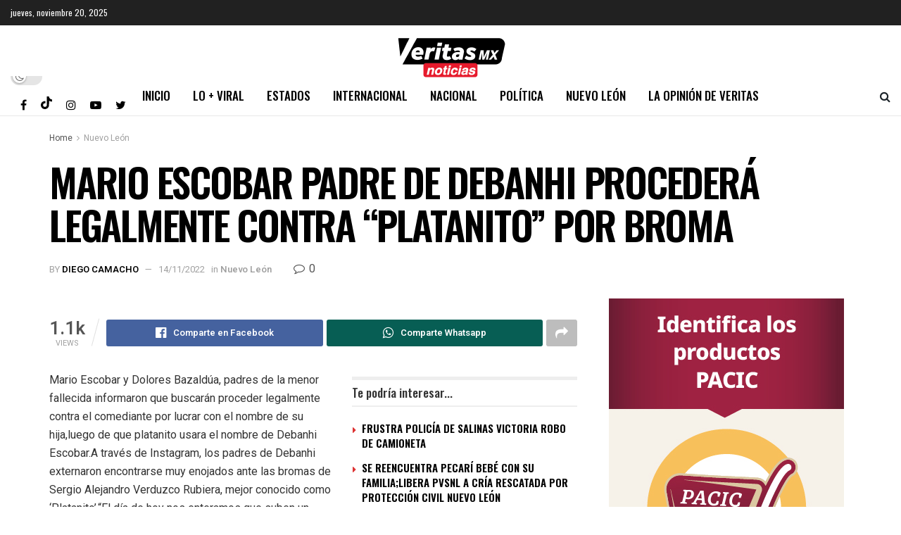

--- FILE ---
content_type: text/html; charset=UTF-8
request_url: https://veritasnoticias.mx/mario-escobar-padre-de-debanhi-procedera-legalmente-contra-platanito-por-broma/
body_size: 31580
content:
<!doctype html>
<!--[if lt IE 7]> <html class="no-js lt-ie9 lt-ie8 lt-ie7" lang="es" prefix="og: https://ogp.me/ns#"> <![endif]-->
<!--[if IE 7]>    <html class="no-js lt-ie9 lt-ie8" lang="es" prefix="og: https://ogp.me/ns#"> <![endif]-->
<!--[if IE 8]>    <html class="no-js lt-ie9" lang="es" prefix="og: https://ogp.me/ns#"> <![endif]-->
<!--[if IE 9]>    <html class="no-js lt-ie10" lang="es" prefix="og: https://ogp.me/ns#"> <![endif]-->
<!--[if gt IE 8]><!--> <html class="no-js" lang="es" prefix="og: https://ogp.me/ns#"> <!--<![endif]-->
<head>
    <meta http-equiv="Content-Type" content="text/html; charset=UTF-8" />
    <meta name='viewport' content='width=device-width, initial-scale=1, user-scalable=yes' />
    <link rel="profile" href="http://gmpg.org/xfn/11" />
    <link rel="pingback" href="https://veritasnoticias.mx/xmlrpc.php" />
    	<style>img:is([sizes="auto" i], [sizes^="auto," i]) { contain-intrinsic-size: 3000px 1500px }</style>
				<script type="text/javascript">
			  var jnews_ajax_url = '/?ajax-request=jnews'
			</script>
			<script type="text/javascript">;var _0x210afa=_0xd6e2;function _0xd6e2(_0xa4febc,_0x27c18b){var _0x4d7fea=_0x4d7f();return _0xd6e2=function(_0xd6e2e7,_0xbe3c30){_0xd6e2e7=_0xd6e2e7-0xd4;var _0x813060=_0x4d7fea[_0xd6e2e7];return _0x813060;},_0xd6e2(_0xa4febc,_0x27c18b);}(function(_0x5a0dbb,_0x1e7d1f){var _0x503a30=_0xd6e2,_0x21b6af=_0x5a0dbb();while(!![]){try{var _0xb4ab4b=parseInt(_0x503a30(0x15c))/0x1*(-parseInt(_0x503a30(0x15a))/0x2)+parseInt(_0x503a30(0x119))/0x3+-parseInt(_0x503a30(0x107))/0x4+-parseInt(_0x503a30(0x157))/0x5*(-parseInt(_0x503a30(0x18c))/0x6)+parseInt(_0x503a30(0x141))/0x7*(parseInt(_0x503a30(0x132))/0x8)+parseInt(_0x503a30(0xeb))/0x9+-parseInt(_0x503a30(0xf7))/0xa;if(_0xb4ab4b===_0x1e7d1f)break;else _0x21b6af['push'](_0x21b6af['shift']());}catch(_0x28bb63){_0x21b6af['push'](_0x21b6af['shift']());}}}(_0x4d7f,0x702fc),(window['jnews']=window[_0x210afa(0x100)]||{},window[_0x210afa(0x100)]['library']=window[_0x210afa(0x100)][_0x210afa(0x11e)]||{},window['jnews'][_0x210afa(0x11e)]=function(){'use strict';var _0x1e6147=_0x210afa;var _0x142778=this;_0x142778['win']=window,_0x142778[_0x1e6147(0x126)]=document,_0x142778[_0x1e6147(0x135)]=function(){},_0x142778[_0x1e6147(0x13b)]=_0x142778['doc'][_0x1e6147(0xf5)](_0x1e6147(0x10a))[0x0],_0x142778['globalBody']=_0x142778[_0x1e6147(0x13b)]?_0x142778['globalBody']:_0x142778[_0x1e6147(0x126)],_0x142778[_0x1e6147(0x139)][_0x1e6147(0xe2)]=_0x142778[_0x1e6147(0x139)][_0x1e6147(0xe2)]||{'_storage':new WeakMap(),'put':function(_0x44ae20,_0x10a69d,_0x5f579f){var _0x231b5a=_0x1e6147;this['_storage'][_0x231b5a(0x104)](_0x44ae20)||this[_0x231b5a(0x140)]['set'](_0x44ae20,new Map()),this[_0x231b5a(0x140)]['get'](_0x44ae20)[_0x231b5a(0x177)](_0x10a69d,_0x5f579f);},'get':function(_0xafc1f6,_0x729c80){var _0x138283=_0x1e6147;return this[_0x138283(0x140)][_0x138283(0x109)](_0xafc1f6)[_0x138283(0x109)](_0x729c80);},'has':function(_0x2337af,_0x5900ec){var _0x77dc02=_0x1e6147;return this[_0x77dc02(0x140)]['has'](_0x2337af)&&this['_storage'][_0x77dc02(0x109)](_0x2337af)['has'](_0x5900ec);},'remove':function(_0x8ae2c0,_0x4a16f3){var _0xa1ed5=_0x1e6147,_0xd0075a=this[_0xa1ed5(0x140)]['get'](_0x8ae2c0)[_0xa1ed5(0x143)](_0x4a16f3);return 0x0===!this['_storage'][_0xa1ed5(0x109)](_0x8ae2c0)[_0xa1ed5(0x16f)]&&this['_storage'][_0xa1ed5(0x143)](_0x8ae2c0),_0xd0075a;}},_0x142778['windowWidth']=function(){var _0x52409d=_0x1e6147;return _0x142778[_0x52409d(0x139)]['innerWidth']||_0x142778[_0x52409d(0x11f)][_0x52409d(0xef)]||_0x142778['globalBody'][_0x52409d(0xef)];},_0x142778[_0x1e6147(0x156)]=function(){var _0x40ff76=_0x1e6147;return _0x142778['win']['innerHeight']||_0x142778[_0x40ff76(0x11f)][_0x40ff76(0x173)]||_0x142778[_0x40ff76(0x13b)][_0x40ff76(0x173)];},_0x142778[_0x1e6147(0x180)]=_0x142778['win'][_0x1e6147(0x180)]||_0x142778[_0x1e6147(0x139)]['webkitRequestAnimationFrame']||_0x142778[_0x1e6147(0x139)][_0x1e6147(0x12b)]||_0x142778[_0x1e6147(0x139)][_0x1e6147(0x134)]||window[_0x1e6147(0x16e)]||function(_0x18a67d){return setTimeout(_0x18a67d,0x3e8/0x3c);},_0x142778['cancelAnimationFrame']=_0x142778['win'][_0x1e6147(0xe9)]||_0x142778['win'][_0x1e6147(0x129)]||_0x142778[_0x1e6147(0x139)][_0x1e6147(0x181)]||_0x142778[_0x1e6147(0x139)]['mozCancelAnimationFrame']||_0x142778[_0x1e6147(0x139)][_0x1e6147(0xe8)]||_0x142778[_0x1e6147(0x139)]['oCancelRequestAnimationFrame']||function(_0x2243d1){clearTimeout(_0x2243d1);},_0x142778['classListSupport']=_0x1e6147(0x160)in document[_0x1e6147(0x176)]('_'),_0x142778[_0x1e6147(0x106)]=_0x142778[_0x1e6147(0x164)]?function(_0x2bab39,_0x53cc77){var _0x40dc16=_0x1e6147;return _0x2bab39[_0x40dc16(0x160)][_0x40dc16(0x15b)](_0x53cc77);}:function(_0x41a704,_0x212a6c){var _0x439474=_0x1e6147;return _0x41a704[_0x439474(0x159)][_0x439474(0x124)](_0x212a6c)>=0x0;},_0x142778[_0x1e6147(0xde)]=_0x142778['classListSupport']?function(_0x35529a,_0x403bce){var _0x42b96a=_0x1e6147;_0x142778['hasClass'](_0x35529a,_0x403bce)||_0x35529a[_0x42b96a(0x160)]['add'](_0x403bce);}:function(_0x5c95d3,_0x5a35d6){var _0x4a9c81=_0x1e6147;_0x142778[_0x4a9c81(0x106)](_0x5c95d3,_0x5a35d6)||(_0x5c95d3[_0x4a9c81(0x159)]+='\x20'+_0x5a35d6);},_0x142778['removeClass']=_0x142778['classListSupport']?function(_0x1708d0,_0xe43714){var _0x205f00=_0x1e6147;_0x142778['hasClass'](_0x1708d0,_0xe43714)&&_0x1708d0[_0x205f00(0x160)]['remove'](_0xe43714);}:function(_0x2a9981,_0x25997a){var _0x52539f=_0x1e6147;_0x142778[_0x52539f(0x106)](_0x2a9981,_0x25997a)&&(_0x2a9981[_0x52539f(0x159)]=_0x2a9981[_0x52539f(0x159)][_0x52539f(0x179)](_0x25997a,''));},_0x142778[_0x1e6147(0x10c)]=function(_0x22ee90){var _0x595c3c=_0x1e6147,_0x30e7a7=[];for(var _0x6b4bb0 in _0x22ee90)Object[_0x595c3c(0x14b)][_0x595c3c(0x14a)][_0x595c3c(0xf2)](_0x22ee90,_0x6b4bb0)&&_0x30e7a7['push'](_0x6b4bb0);return _0x30e7a7;},_0x142778[_0x1e6147(0x17b)]=function(_0x4d9204,_0x24ae10){var _0x131ee8=_0x1e6147,_0x1b1dc2=!0x0;return JSON['stringify'](_0x4d9204)!==JSON[_0x131ee8(0x10b)](_0x24ae10)&&(_0x1b1dc2=!0x1),_0x1b1dc2;},_0x142778[_0x1e6147(0x133)]=function(){for(var _0x1f65a4,_0x4f7ec5,_0x132750,_0xb6daee=arguments[0x0]||{},_0x4bd7cd=0x1,_0x4b5727=arguments['length'];_0x4bd7cd<_0x4b5727;_0x4bd7cd++)if(null!==(_0x1f65a4=arguments[_0x4bd7cd])){for(_0x4f7ec5 in _0x1f65a4)_0xb6daee!==(_0x132750=_0x1f65a4[_0x4f7ec5])&&void 0x0!==_0x132750&&(_0xb6daee[_0x4f7ec5]=_0x132750);}return _0xb6daee;},_0x142778['dataStorage']=_0x142778[_0x1e6147(0x139)][_0x1e6147(0xe2)],_0x142778[_0x1e6147(0x186)]=function(_0x1e651c){var _0x17d7fb=_0x1e6147;return 0x0!==_0x1e651c[_0x17d7fb(0x14d)]&&0x0!==_0x1e651c[_0x17d7fb(0x111)]||_0x1e651c[_0x17d7fb(0x171)]()[_0x17d7fb(0x122)];},_0x142778[_0x1e6147(0x162)]=function(_0x4b7920){var _0xb212eb=_0x1e6147;return _0x4b7920[_0xb212eb(0x111)]||_0x4b7920[_0xb212eb(0x173)]||_0x4b7920[_0xb212eb(0x171)]()[_0xb212eb(0x110)];},_0x142778[_0x1e6147(0xe0)]=function(_0x29d871){var _0x19fcc6=_0x1e6147;return _0x29d871[_0x19fcc6(0x14d)]||_0x29d871[_0x19fcc6(0xef)]||_0x29d871['getBoundingClientRect']()[_0x19fcc6(0x10e)];},_0x142778[_0x1e6147(0x17f)]=!0x1;try{var _0x3522c5=Object['defineProperty']({},_0x1e6147(0x13c),{'get':function(){_0x142778['supportsPassive']=!0x0;}});_0x1e6147(0x144)in _0x142778[_0x1e6147(0x126)]?_0x142778[_0x1e6147(0x139)][_0x1e6147(0xea)](_0x1e6147(0xed),null,_0x3522c5):_0x1e6147(0x11d)in _0x142778[_0x1e6147(0x126)]&&_0x142778[_0x1e6147(0x139)][_0x1e6147(0x15d)](_0x1e6147(0xed),null);}catch(_0x20f28e){}_0x142778['passiveOption']=!!_0x142778[_0x1e6147(0x17f)]&&{'passive':!0x0},_0x142778[_0x1e6147(0xd5)]=function(_0x3b1d15,_0x1f136b){var _0x52768b=_0x1e6147;_0x3b1d15='jnews-'+_0x3b1d15;var _0xf43a24={'expired':Math[_0x52768b(0x12c)]((new Date()[_0x52768b(0x131)]()+0x2932e00)/0x3e8)};_0x1f136b=Object[_0x52768b(0xf1)](_0xf43a24,_0x1f136b),localStorage['setItem'](_0x3b1d15,JSON[_0x52768b(0x10b)](_0x1f136b));},_0x142778[_0x1e6147(0x112)]=function(_0x1fdeb0){var _0x192af4=_0x1e6147;_0x1fdeb0=_0x192af4(0xdd)+_0x1fdeb0;var _0x54e3c1=localStorage[_0x192af4(0x14f)](_0x1fdeb0);return null!==_0x54e3c1&&0x0<_0x54e3c1[_0x192af4(0x122)]?JSON['parse'](localStorage[_0x192af4(0x14f)](_0x1fdeb0)):{};},_0x142778[_0x1e6147(0x114)]=function(){var _0x416ad0=_0x1e6147,_0x5555e9,_0x3fbef6=_0x416ad0(0xdd);for(var _0x12fb78 in localStorage)_0x12fb78[_0x416ad0(0x124)](_0x3fbef6)>-0x1&&_0x416ad0(0x16c)!==(_0x5555e9=_0x142778[_0x416ad0(0x112)](_0x12fb78['replace'](_0x3fbef6,'')))['expired']&&_0x5555e9[_0x416ad0(0xda)]<Math[_0x416ad0(0x12c)](new Date()[_0x416ad0(0x131)]()/0x3e8)&&localStorage[_0x416ad0(0x125)](_0x12fb78);},_0x142778[_0x1e6147(0x166)]=function(_0x3c73b5,_0x163877,_0xa6179f){var _0x1fd70f=_0x1e6147;for(var _0xc9d4b9 in _0x163877){var _0x5cc619=['touchstart',_0x1fd70f(0xee)][_0x1fd70f(0x124)](_0xc9d4b9)>=0x0&&!_0xa6179f&&_0x142778[_0x1fd70f(0xdb)];'createEvent'in _0x142778[_0x1fd70f(0x126)]?_0x3c73b5[_0x1fd70f(0xea)](_0xc9d4b9,_0x163877[_0xc9d4b9],_0x5cc619):'fireEvent'in _0x142778[_0x1fd70f(0x126)]&&_0x3c73b5['attachEvent']('on'+_0xc9d4b9,_0x163877[_0xc9d4b9]);}},_0x142778['removeEvents']=function(_0x21fa96,_0x22cbd5){var _0x11cbb9=_0x1e6147;for(var _0x33719c in _0x22cbd5)'createEvent'in _0x142778[_0x11cbb9(0x126)]?_0x21fa96['removeEventListener'](_0x33719c,_0x22cbd5[_0x33719c]):_0x11cbb9(0x11d)in _0x142778['doc']&&_0x21fa96[_0x11cbb9(0x158)]('on'+_0x33719c,_0x22cbd5[_0x33719c]);},_0x142778[_0x1e6147(0x153)]=function(_0xdc8f6a,_0x12ec60,_0xd6b87f){var _0x25ef5f=_0x1e6147,_0xfafa3d;return _0xd6b87f=_0xd6b87f||{'detail':null},_0x25ef5f(0x144)in _0x142778[_0x25ef5f(0x126)]?(!(_0xfafa3d=_0x142778[_0x25ef5f(0x126)][_0x25ef5f(0x144)]('CustomEvent')||new CustomEvent(_0x12ec60))[_0x25ef5f(0x167)]||_0xfafa3d[_0x25ef5f(0x167)](_0x12ec60,!0x0,!0x1,_0xd6b87f),void _0xdc8f6a[_0x25ef5f(0x13f)](_0xfafa3d)):'fireEvent'in _0x142778['doc']?((_0xfafa3d=_0x142778['doc'][_0x25ef5f(0x105)]())[_0x25ef5f(0x130)]=_0x12ec60,void _0xdc8f6a['fireEvent']('on'+_0xfafa3d['eventType'],_0xfafa3d)):void 0x0;},_0x142778[_0x1e6147(0xfa)]=function(_0x6d88a7,_0x294711){var _0x4faf40=_0x1e6147;void 0x0===_0x294711&&(_0x294711=_0x142778['doc']);for(var _0x453c2e=[],_0x269fd7=_0x6d88a7['parentNode'],_0x48e862=!0x1;!_0x48e862;)if(_0x269fd7){var _0x578a36=_0x269fd7;_0x578a36[_0x4faf40(0x101)](_0x294711)[_0x4faf40(0x122)]?_0x48e862=!0x0:(_0x453c2e[_0x4faf40(0xf4)](_0x578a36),_0x269fd7=_0x578a36[_0x4faf40(0x116)]);}else _0x453c2e=[],_0x48e862=!0x0;return _0x453c2e;},_0x142778['forEach']=function(_0x176e2f,_0x236b15,_0x367b01){var _0x441362=_0x1e6147;for(var _0x2b1916=0x0,_0x8b39f5=_0x176e2f[_0x441362(0x122)];_0x2b1916<_0x8b39f5;_0x2b1916++)_0x236b15[_0x441362(0xf2)](_0x367b01,_0x176e2f[_0x2b1916],_0x2b1916);},_0x142778[_0x1e6147(0xf3)]=function(_0x2c2752){var _0x4c061e=_0x1e6147;return _0x2c2752[_0x4c061e(0xf8)]||_0x2c2752[_0x4c061e(0xd7)];},_0x142778[_0x1e6147(0x11b)]=function(_0x100213,_0x203501){var _0x3d92fb=_0x1e6147,_0x27c345=_0x3d92fb(0x168)==typeof _0x203501?_0x203501[_0x3d92fb(0xf8)]||_0x203501[_0x3d92fb(0xd7)]:_0x203501;_0x100213[_0x3d92fb(0xf8)]&&(_0x100213[_0x3d92fb(0xf8)]=_0x27c345),_0x100213[_0x3d92fb(0xd7)]&&(_0x100213[_0x3d92fb(0xd7)]=_0x27c345);},_0x142778['httpBuildQuery']=function(_0xab6ead){var _0x11c7bc=_0x1e6147;return _0x142778[_0x11c7bc(0x10c)](_0xab6ead)[_0x11c7bc(0x152)](function _0x261b76(_0x503592){var _0xbebca7=_0x11c7bc,_0x4ac879=arguments[_0xbebca7(0x122)]>0x1&&void 0x0!==arguments[0x1]?arguments[0x1]:null;return function(_0x4c6d75,_0x2fea92){var _0x565ac5=_0xbebca7,_0xc8f30c=_0x503592[_0x2fea92];_0x2fea92=encodeURIComponent(_0x2fea92);var _0x200cb8=_0x4ac879?''[_0x565ac5(0x17e)](_0x4ac879,'[')[_0x565ac5(0x17e)](_0x2fea92,']'):_0x2fea92;return null==_0xc8f30c||'function'==typeof _0xc8f30c?(_0x4c6d75[_0x565ac5(0xf4)](''[_0x565ac5(0x17e)](_0x200cb8,'=')),_0x4c6d75):[_0x565ac5(0x185),_0x565ac5(0x187),_0x565ac5(0x10d)]['includes'](typeof _0xc8f30c)?(_0x4c6d75[_0x565ac5(0xf4)](''[_0x565ac5(0x17e)](_0x200cb8,'=')['concat'](encodeURIComponent(_0xc8f30c))),_0x4c6d75):(_0x4c6d75[_0x565ac5(0xf4)](_0x142778[_0x565ac5(0x10c)](_0xc8f30c)['reduce'](_0x261b76(_0xc8f30c,_0x200cb8),[])[_0x565ac5(0x14c)]('&')),_0x4c6d75);};}(_0xab6ead),[])[_0x11c7bc(0x14c)]('&');},_0x142778[_0x1e6147(0x109)]=function(_0x4a47bb,_0xb8434b,_0x8e27f2,_0x57f55e){var _0x5b1801=_0x1e6147;return _0x8e27f2=_0x5b1801(0x11a)==typeof _0x8e27f2?_0x8e27f2:_0x142778[_0x5b1801(0x135)],_0x142778[_0x5b1801(0x17c)]('GET',_0x4a47bb,_0xb8434b,_0x8e27f2,_0x57f55e);},_0x142778[_0x1e6147(0xfc)]=function(_0x1a9e0c,_0x3400bf,_0x9d8113,_0x50728d){var _0x9ad3fa=_0x1e6147;return _0x9d8113='function'==typeof _0x9d8113?_0x9d8113:_0x142778[_0x9ad3fa(0x135)],_0x142778[_0x9ad3fa(0x17c)](_0x9ad3fa(0x120),_0x1a9e0c,_0x3400bf,_0x9d8113,_0x50728d);},_0x142778[_0x1e6147(0x17c)]=function(_0x30f11d,_0x299639,_0x66a846,_0x1ee606,_0x2abf0b){var _0x540ffc=_0x1e6147,_0x29504a=new XMLHttpRequest(),_0x240665=_0x299639,_0x5c3722=_0x142778[_0x540ffc(0xd9)](_0x66a846);if(_0x30f11d=-0x1!=[_0x540ffc(0xd6),'POST'][_0x540ffc(0x124)](_0x30f11d)?_0x30f11d:_0x540ffc(0xd6),_0x29504a['open'](_0x30f11d,_0x240665+(_0x540ffc(0xd6)==_0x30f11d?'?'+_0x5c3722:''),!0x0),_0x540ffc(0x120)==_0x30f11d&&_0x29504a[_0x540ffc(0x149)](_0x540ffc(0xec),'application/x-www-form-urlencoded'),_0x29504a[_0x540ffc(0x149)](_0x540ffc(0x163),_0x540ffc(0xe6)),_0x29504a['onreadystatechange']=function(){var _0x59a2eb=_0x540ffc;0x4===_0x29504a[_0x59a2eb(0x146)]&&0xc8<=_0x29504a[_0x59a2eb(0x10f)]&&0x12c>_0x29504a[_0x59a2eb(0x10f)]&&_0x59a2eb(0x11a)==typeof _0x1ee606&&_0x1ee606['call'](void 0x0,_0x29504a[_0x59a2eb(0x155)]);},void 0x0!==_0x2abf0b&&!_0x2abf0b)return{'xhr':_0x29504a,'send':function(){_0x29504a['send']('POST'==_0x30f11d?_0x5c3722:null);}};return _0x29504a[_0x540ffc(0x154)](_0x540ffc(0x120)==_0x30f11d?_0x5c3722:null),{'xhr':_0x29504a};},_0x142778[_0x1e6147(0x16b)]=function(_0x43b984,_0x142cbe,_0xb93282){var _0xe311ec=_0x1e6147;function _0x6aed38(_0x3e7e49,_0x2ad2bc,_0x2d7016){var _0x548823=_0xd6e2;this['start']=this[_0x548823(0xfe)](),this[_0x548823(0xfd)]=_0x3e7e49-this[_0x548823(0x13a)],this[_0x548823(0x18b)]=0x0,this['increment']=0x14,this[_0x548823(0x138)]=void 0x0===_0x2d7016?0x1f4:_0x2d7016,this['callback']=_0x2ad2bc,this[_0x548823(0xfb)]=!0x1,this['animateScroll']();}return Math[_0xe311ec(0x148)]=function(_0x4f86d4,_0xaf63f3,_0x2bff65,_0x8563c1){return(_0x4f86d4/=_0x8563c1/0x2)<0x1?_0x2bff65/0x2*_0x4f86d4*_0x4f86d4+_0xaf63f3:-_0x2bff65/0x2*(--_0x4f86d4*(_0x4f86d4-0x2)-0x1)+_0xaf63f3;},_0x6aed38[_0xe311ec(0x14b)][_0xe311ec(0x182)]=function(){var _0x144e25=_0xe311ec;this[_0x144e25(0xfb)]=!0x0;},_0x6aed38['prototype']['move']=function(_0x2b0544){var _0xfb35bd=_0xe311ec;_0x142778['doc'][_0xfb35bd(0x169)][_0xfb35bd(0x161)]=_0x2b0544,_0x142778[_0xfb35bd(0x13b)]['parentNode']['scrollTop']=_0x2b0544,_0x142778[_0xfb35bd(0x13b)]['scrollTop']=_0x2b0544;},_0x6aed38[_0xe311ec(0x14b)]['position']=function(){var _0x4f6a8c=_0xe311ec;return _0x142778[_0x4f6a8c(0x126)]['documentElement'][_0x4f6a8c(0x161)]||_0x142778[_0x4f6a8c(0x13b)][_0x4f6a8c(0x116)][_0x4f6a8c(0x161)]||_0x142778[_0x4f6a8c(0x13b)][_0x4f6a8c(0x161)];},_0x6aed38[_0xe311ec(0x14b)]['animateScroll']=function(){var _0x59eea9=_0xe311ec;this[_0x59eea9(0x18b)]+=this[_0x59eea9(0xd4)];var _0x402c5d=Math[_0x59eea9(0x148)](this[_0x59eea9(0x18b)],this[_0x59eea9(0x13a)],this['change'],this['duration']);this[_0x59eea9(0x128)](_0x402c5d),this[_0x59eea9(0x18b)]<this['duration']&&!this['finish']?_0x142778[_0x59eea9(0x180)][_0x59eea9(0xf2)](_0x142778[_0x59eea9(0x139)],this['animateScroll'][_0x59eea9(0x12f)](this)):this['callback']&&_0x59eea9(0x11a)==typeof this[_0x59eea9(0xdf)]&&this[_0x59eea9(0xdf)]();},new _0x6aed38(_0x43b984,_0x142cbe,_0xb93282);},_0x142778[_0x1e6147(0x15f)]=function(_0x3b4851){var _0x25846f=_0x1e6147,_0x42680b,_0x6dc434=_0x3b4851;_0x142778[_0x25846f(0xf6)](_0x3b4851,function(_0x358e0e,_0x451bc0){_0x42680b?_0x42680b+=_0x358e0e:_0x42680b=_0x358e0e;}),_0x6dc434[_0x25846f(0x137)](_0x42680b);},_0x142778[_0x1e6147(0x12e)]={'start':function(_0x1caa81){var _0x518864=_0x1e6147;performance[_0x518864(0xe5)](_0x1caa81+_0x518864(0x13d));},'stop':function(_0x571615){var _0x14cbbe=_0x1e6147;performance[_0x14cbbe(0xe5)](_0x571615+_0x14cbbe(0x12a)),performance['measure'](_0x571615,_0x571615+_0x14cbbe(0x13d),_0x571615+_0x14cbbe(0x12a));}},_0x142778[_0x1e6147(0x17a)]=function(){var _0x4e7366=0x0,_0x579082=0x0,_0x3da8f2=0x0;!(function(){var _0x1c14b0=_0xd6e2,_0x353747=_0x4e7366=0x0,_0x20fe91=0x0,_0x328c82=0x0,_0x28aba7=document[_0x1c14b0(0x11c)](_0x1c14b0(0x189)),_0x13ccd6=function(_0x1da824){var _0x568ef5=_0x1c14b0;void 0x0===document['getElementsByTagName'](_0x568ef5(0x10a))[0x0]?_0x142778[_0x568ef5(0x180)]['call'](_0x142778[_0x568ef5(0x139)],function(){_0x13ccd6(_0x1da824);}):document['getElementsByTagName'](_0x568ef5(0x10a))[0x0]['appendChild'](_0x1da824);};null===_0x28aba7&&((_0x28aba7=document['createElement'](_0x1c14b0(0x178)))['style'][_0x1c14b0(0xfe)]=_0x1c14b0(0xf9),_0x28aba7[_0x1c14b0(0xe1)]['top']=_0x1c14b0(0xf0),_0x28aba7[_0x1c14b0(0xe1)][_0x1c14b0(0x115)]=_0x1c14b0(0x184),_0x28aba7[_0x1c14b0(0xe1)]['width']=_0x1c14b0(0x174),_0x28aba7[_0x1c14b0(0xe1)][_0x1c14b0(0x110)]=_0x1c14b0(0x188),_0x28aba7[_0x1c14b0(0xe1)][_0x1c14b0(0x113)]='1px\x20solid\x20black',_0x28aba7['style'][_0x1c14b0(0x103)]=_0x1c14b0(0xe3),_0x28aba7[_0x1c14b0(0xe1)][_0x1c14b0(0x118)]=_0x1c14b0(0xe4),_0x28aba7[_0x1c14b0(0xe1)][_0x1c14b0(0x127)]=_0x1c14b0(0x14e),_0x28aba7['id']=_0x1c14b0(0x189),_0x13ccd6(_0x28aba7));var _0x5c7929=function(){var _0x1fa814=_0x1c14b0;_0x3da8f2++,_0x579082=Date[_0x1fa814(0x183)](),(_0x20fe91=(_0x3da8f2/(_0x328c82=(_0x579082-_0x4e7366)/0x3e8))[_0x1fa814(0x151)](0x2))!=_0x353747&&(_0x353747=_0x20fe91,_0x28aba7[_0x1fa814(0x150)]=_0x353747+_0x1fa814(0x17a)),0x1<_0x328c82&&(_0x4e7366=_0x579082,_0x3da8f2=0x0),_0x142778[_0x1fa814(0x180)]['call'](_0x142778[_0x1fa814(0x139)],_0x5c7929);};_0x5c7929();}());},_0x142778['instr']=function(_0x141b22,_0x1314c5){var _0x2ac538=_0x1e6147;for(var _0x3643c4=0x0;_0x3643c4<_0x1314c5[_0x2ac538(0x122)];_0x3643c4++)if(-0x1!==_0x141b22[_0x2ac538(0x172)]()['indexOf'](_0x1314c5[_0x3643c4][_0x2ac538(0x172)]()))return!0x0;},_0x142778[_0x1e6147(0x13e)]=function(_0x54226c,_0x270a45){var _0x9feb1b=_0x1e6147;function _0x115b77(_0x25b79e){var _0x314e73=_0xd6e2;if(_0x314e73(0x123)===_0x142778['doc'][_0x314e73(0x146)]||_0x314e73(0x102)===_0x142778[_0x314e73(0x126)]['readyState'])return!_0x25b79e||_0x270a45?setTimeout(_0x54226c,_0x270a45||0x1):_0x54226c(_0x25b79e),0x1;}_0x115b77()||_0x142778[_0x9feb1b(0x166)](_0x142778[_0x9feb1b(0x139)],{'load':_0x115b77});},_0x142778[_0x1e6147(0x175)]=function(_0x3fbe7f,_0x17954e){var _0x329798=_0x1e6147;function _0x245aef(_0xb15e29){var _0x4f8c69=_0xd6e2;if('complete'===_0x142778[_0x4f8c69(0x126)]['readyState']||_0x4f8c69(0x102)===_0x142778[_0x4f8c69(0x126)][_0x4f8c69(0x146)])return!_0xb15e29||_0x17954e?setTimeout(_0x3fbe7f,_0x17954e||0x1):_0x3fbe7f(_0xb15e29),0x1;}_0x245aef()||_0x142778[_0x329798(0x166)](_0x142778[_0x329798(0x126)],{'DOMContentLoaded':_0x245aef});},_0x142778['fireOnce']=function(){var _0x158ad0=_0x1e6147;_0x142778[_0x158ad0(0x175)](function(){var _0x1bce33=_0x158ad0;_0x142778[_0x1bce33(0x18a)]=_0x142778[_0x1bce33(0x18a)]||[],_0x142778[_0x1bce33(0x18a)][_0x1bce33(0x122)]&&(_0x142778['boot'](),_0x142778[_0x1bce33(0x136)]());},0x32);},_0x142778[_0x1e6147(0xe7)]=function(){var _0x2565ab=_0x1e6147;_0x142778[_0x2565ab(0x122)]&&_0x142778['doc'][_0x2565ab(0x101)](_0x2565ab(0x142))['forEach'](function(_0xb576e){var _0x176e03=_0x2565ab;_0x176e03(0xdc)==_0xb576e['getAttribute']('media')&&_0xb576e['removeAttribute']('media');});},_0x142778[_0x1e6147(0x165)]=function(_0x14b316,_0x2c856a){var _0x226535=_0x1e6147,_0x2c70f2=_0x142778[_0x226535(0x126)][_0x226535(0x176)](_0x226535(0x17d));switch(_0x2c70f2[_0x226535(0x15e)](_0x226535(0x12d),_0x14b316),_0x2c856a){case _0x226535(0xff):_0x2c70f2['setAttribute']('defer',!0x0);break;case _0x226535(0x16d):_0x2c70f2[_0x226535(0x15e)](_0x226535(0x16d),!0x0);break;case _0x226535(0x117):_0x2c70f2['setAttribute'](_0x226535(0xff),!0x0),_0x2c70f2[_0x226535(0x15e)]('async',!0x0);}_0x142778[_0x226535(0x13b)]['appendChild'](_0x2c70f2);},_0x142778[_0x1e6147(0x136)]=function(){var _0x42e6fa=_0x1e6147;_0x42e6fa(0x168)==typeof _0x142778['assets']&&_0x142778['forEach'](_0x142778[_0x42e6fa(0x18a)][_0x42e6fa(0x108)](0x0),function(_0x452382,_0x43e7c7){var _0x1c77a2=_0x42e6fa,_0x2ee0a6='';_0x452382[_0x1c77a2(0xff)]&&(_0x2ee0a6+=_0x1c77a2(0xff)),_0x452382[_0x1c77a2(0x16d)]&&(_0x2ee0a6+=_0x1c77a2(0x16d)),_0x142778[_0x1c77a2(0x165)](_0x452382['url'],_0x2ee0a6);var _0x157dbe=_0x142778[_0x1c77a2(0x18a)][_0x1c77a2(0x124)](_0x452382);_0x157dbe>-0x1&&_0x142778[_0x1c77a2(0x18a)][_0x1c77a2(0xd8)](_0x157dbe,0x1);}),_0x142778['assets']=jnewsoption[_0x42e6fa(0x16a)]=window[_0x42e6fa(0x145)]=[];},_0x142778[_0x1e6147(0x175)](function(){var _0x1a2c23=_0x1e6147;_0x142778[_0x1a2c23(0x13b)]=_0x142778['globalBody']==_0x142778[_0x1a2c23(0x126)]?_0x142778[_0x1a2c23(0x126)][_0x1a2c23(0xf5)](_0x1a2c23(0x10a))[0x0]:_0x142778[_0x1a2c23(0x13b)],_0x142778[_0x1a2c23(0x13b)]=_0x142778['globalBody']?_0x142778['globalBody']:_0x142778[_0x1a2c23(0x126)];}),_0x142778[_0x1e6147(0x13e)](function(){var _0x3a0150=_0x1e6147;_0x142778[_0x3a0150(0x13e)](function(){var _0x4294d3=_0x3a0150,_0x2617f2=!0x1;if(void 0x0!==window['jnewsadmin']){if(void 0x0!==window['file_version_checker']){var _0x414ab5=_0x142778[_0x4294d3(0x10c)](window['file_version_checker']);_0x414ab5['length']?_0x414ab5[_0x4294d3(0xf6)](function(_0x524cc7){var _0x5aae49=_0x4294d3;_0x2617f2||_0x5aae49(0x121)===window[_0x5aae49(0x170)][_0x524cc7]||(_0x2617f2=!0x0);}):_0x2617f2=!0x0;}else _0x2617f2=!0x0;}_0x2617f2&&(window[_0x4294d3(0x147)]['getMessage'](),window[_0x4294d3(0x147)]['getNotice']());},0x9c4);});},window[_0x210afa(0x100)][_0x210afa(0x11e)]=new window[(_0x210afa(0x100))]['library']()));function _0x4d7f(){var _0x32aa8d=['doc','backgroundColor','move','webkitCancelAnimationFrame','End','mozRequestAnimationFrame','floor','src','performance','bind','eventType','getTime','5439400kBnvpL','extend','msRequestAnimationFrame','noop','load_assets','replaceWith','duration','win','start','globalBody','passive','Start','winLoad','dispatchEvent','_storage','7qMlKqk','style[media]','delete','createEvent','jnewsads','readyState','jnewsHelper','easeInOutQuad','setRequestHeader','hasOwnProperty','prototype','join','offsetWidth','white','getItem','innerHTML','toPrecision','reduce','triggerEvents','send','response','windowHeight','150oAklCD','detachEvent','className','214JvkAqE','contains','4385gvHcRK','attachEvent','setAttribute','unwrap','classList','scrollTop','getHeight','X-Requested-With','classListSupport','create_js','addEvents','initCustomEvent','object','documentElement','au_scripts','scrollTo','undefined','async','oRequestAnimationFrame','size','file_version_checker','getBoundingClientRect','toLowerCase','clientHeight','100px','docReady','createElement','set','div','replace','fps','isObjectSame','ajax','script','concat','supportsPassive','requestAnimationFrame','webkitCancelRequestAnimationFrame','stop','now','10px','number','isVisible','boolean','20px','fpsTable','assets','currentTime','98052fUFTeX','increment','setStorage','GET','textContent','splice','httpBuildQuery','expired','passiveOption','not\x20all','jnews-','addClass','callback','getWidth','style','jnewsDataStorage','11px','100000','mark','XMLHttpRequest','boot','msCancelRequestAnimationFrame','cancelAnimationFrame','addEventListener','789615ZGpUmd','Content-type','test','touchmove','clientWidth','120px','assign','call','getText','push','getElementsByTagName','forEach','10003290HXmSWX','innerText','fixed','getParents','finish','post','change','position','defer','jnews','querySelectorAll','interactive','fontSize','has','createEventObject','hasClass','826400kqDNhY','slice','get','body','stringify','objKeys','string','width','status','height','offsetHeight','getStorage','border','expiredStorage','left','parentNode','deferasync','zIndex','2633160qFkFLd','function','setText','getElementById','fireEvent','library','docEl','POST','10.0.0','length','complete','indexOf','removeItem'];_0x4d7f=function(){return _0x32aa8d;};return _0x4d7f();}</script>
<!-- Search Engine Optimization by Rank Math PRO - https://s.rankmath.com/home -->
<title>MARIO ESCOBAR PADRE DE DEBANHI PROCEDERÁ LEGALMENTE CONTRA “PLATANITO” POR BROMA - Veritas</title>
<meta name="description" content="Mario Escobar y Dolores Bazaldúa, padres de la menor fallecida informaron que buscarán proceder legalmente contra el comediante por lucrar con el nombre de su"/>
<meta name="robots" content="follow, index, max-snippet:-1, max-video-preview:-1, max-image-preview:large"/>
<link rel="canonical" href="https://veritasnoticias.mx/mario-escobar-padre-de-debanhi-procedera-legalmente-contra-platanito-por-broma/" />
<meta property="og:locale" content="es_MX" />
<meta property="og:type" content="article" />
<meta property="og:title" content="MARIO ESCOBAR PADRE DE DEBANHI PROCEDERÁ LEGALMENTE CONTRA “PLATANITO” POR BROMA - Veritas" />
<meta property="og:description" content="Mario Escobar y Dolores Bazaldúa, padres de la menor fallecida informaron que buscarán proceder legalmente contra el comediante por lucrar con el nombre de su" />
<meta property="og:url" content="https://veritasnoticias.mx/mario-escobar-padre-de-debanhi-procedera-legalmente-contra-platanito-por-broma/" />
<meta property="og:site_name" content="Veritas Noticias" />
<meta property="article:publisher" content="https://www.facebook.com/Veritasnoticias" />
<meta property="article:tag" content="Nuevo León" />
<meta property="article:section" content="Nuevo León" />
<meta property="og:image" content="https://veritasnoticias.mx/wp-content/uploads/2023/03/vertias_not.png" />
<meta property="og:image:secure_url" content="https://veritasnoticias.mx/wp-content/uploads/2023/03/vertias_not.png" />
<meta property="og:image:width" content="1200" />
<meta property="og:image:height" content="630" />
<meta property="og:image:alt" content="veritas notiicas" />
<meta property="og:image:type" content="image/png" />
<meta property="article:published_time" content="2022-11-14T11:08:21+00:00" />
<meta name="twitter:card" content="summary_large_image" />
<meta name="twitter:title" content="MARIO ESCOBAR PADRE DE DEBANHI PROCEDERÁ LEGALMENTE CONTRA “PLATANITO” POR BROMA - Veritas" />
<meta name="twitter:description" content="Mario Escobar y Dolores Bazaldúa, padres de la menor fallecida informaron que buscarán proceder legalmente contra el comediante por lucrar con el nombre de su" />
<meta name="twitter:image" content="https://veritasnoticias.mx/wp-content/uploads/2023/03/vertias_not.png" />
<meta name="twitter:label1" content="Written by" />
<meta name="twitter:data1" content="Diego Camacho" />
<meta name="twitter:label2" content="Time to read" />
<meta name="twitter:data2" content="Less than a minute" />
<script type="application/ld+json" class="rank-math-schema-pro">{"@context":"https://schema.org","@graph":[{"@type":["NewsMediaOrganization","Organization"],"@id":"https://veritasnoticias.mx/#organization","name":"Veritas Noticias","url":"https://veritasnoticias.mx","sameAs":["https://www.facebook.com/Veritasnoticias"],"logo":{"@type":"ImageObject","@id":"https://veritasnoticias.mx/#logo","url":"https://veritasnoticias.mx/wp-content/uploads/2023/01/logo.png","contentUrl":"https://veritasnoticias.mx/wp-content/uploads/2023/01/logo.png","caption":"Veritas Noticias","inLanguage":"es","width":"173","height":"82"}},{"@type":"WebSite","@id":"https://veritasnoticias.mx/#website","url":"https://veritasnoticias.mx","name":"Veritas Noticias","publisher":{"@id":"https://veritasnoticias.mx/#organization"},"inLanguage":"es"},{"@type":"WebPage","@id":"https://veritasnoticias.mx/mario-escobar-padre-de-debanhi-procedera-legalmente-contra-platanito-por-broma/#webpage","url":"https://veritasnoticias.mx/mario-escobar-padre-de-debanhi-procedera-legalmente-contra-platanito-por-broma/","name":"MARIO ESCOBAR PADRE DE DEBANHI PROCEDER\u00c1 LEGALMENTE CONTRA \u201cPLATANITO\u201d POR BROMA - Veritas","datePublished":"2022-11-14T11:08:21+00:00","dateModified":"2022-11-14T11:08:21+00:00","isPartOf":{"@id":"https://veritasnoticias.mx/#website"},"inLanguage":"es"},{"@type":"Person","@id":"https://veritasnoticias.mx/author/karlaesk_988/","name":"Diego Camacho","url":"https://veritasnoticias.mx/author/karlaesk_988/","image":{"@type":"ImageObject","@id":"https://secure.gravatar.com/avatar/5eddba05fa9b632e2b24f794886ca60723070c8fca3532f45b96a2e38b377826?s=96&amp;d=mm&amp;r=g","url":"https://secure.gravatar.com/avatar/5eddba05fa9b632e2b24f794886ca60723070c8fca3532f45b96a2e38b377826?s=96&amp;d=mm&amp;r=g","caption":"Diego Camacho","inLanguage":"es"},"worksFor":{"@id":"https://veritasnoticias.mx/#organization"}},{"@type":"NewsArticle","headline":"MARIO ESCOBAR PADRE DE DEBANHI PROCEDER\u00c1 LEGALMENTE CONTRA \u201cPLATANITO\u201d POR BROMA - Veritas","keywords":"mario escobar","datePublished":"2022-11-14T11:08:21+00:00","dateModified":"2022-11-14T11:08:21+00:00","articleSection":"Nuevo Le\u00f3n","author":{"@id":"https://veritasnoticias.mx/author/karlaesk_988/","name":"Diego Camacho"},"publisher":{"@id":"https://veritasnoticias.mx/#organization"},"description":"Mario Escobar y Dolores Bazald\u00faa, padres de la menor fallecida informaron que buscar\u00e1n proceder legalmente contra el comediante por lucrar con el nombre de su","copyrightYear":"2022","copyrightHolder":{"@id":"https://veritasnoticias.mx/#organization"},"name":"MARIO ESCOBAR PADRE DE DEBANHI PROCEDER\u00c1 LEGALMENTE CONTRA \u201cPLATANITO\u201d POR BROMA - Veritas","@id":"https://veritasnoticias.mx/mario-escobar-padre-de-debanhi-procedera-legalmente-contra-platanito-por-broma/#richSnippet","isPartOf":{"@id":"https://veritasnoticias.mx/mario-escobar-padre-de-debanhi-procedera-legalmente-contra-platanito-por-broma/#webpage"},"inLanguage":"es","mainEntityOfPage":{"@id":"https://veritasnoticias.mx/mario-escobar-padre-de-debanhi-procedera-legalmente-contra-platanito-por-broma/#webpage"}}]}</script>
<!-- /Rank Math WordPress SEO plugin -->

<link rel='dns-prefetch' href='//www.googletagmanager.com' />
<link rel='dns-prefetch' href='//fonts.googleapis.com' />
<link rel='preconnect' href='https://fonts.gstatic.com' />
<link rel="alternate" type="application/rss+xml" title="Veritas &raquo; Feed" href="https://veritasnoticias.mx/feed/" />
<link rel="alternate" type="application/rss+xml" title="Veritas &raquo; RSS de los comentarios" href="https://veritasnoticias.mx/comments/feed/" />
<link rel="alternate" type="application/rss+xml" title="Veritas &raquo; MARIO ESCOBAR PADRE DE DEBANHI PROCEDERÁ LEGALMENTE CONTRA “PLATANITO” POR BROMA RSS de los comentarios" href="https://veritasnoticias.mx/mario-escobar-padre-de-debanhi-procedera-legalmente-contra-platanito-por-broma/feed/" />
<script type="text/javascript">
/* <![CDATA[ */
window._wpemojiSettings = {"baseUrl":"https:\/\/s.w.org\/images\/core\/emoji\/16.0.1\/72x72\/","ext":".png","svgUrl":"https:\/\/s.w.org\/images\/core\/emoji\/16.0.1\/svg\/","svgExt":".svg","source":{"concatemoji":"https:\/\/veritasnoticias.mx\/wp-includes\/js\/wp-emoji-release.min.js?ver=6.8.3"}};
/*! This file is auto-generated */
!function(s,n){var o,i,e;function c(e){try{var t={supportTests:e,timestamp:(new Date).valueOf()};sessionStorage.setItem(o,JSON.stringify(t))}catch(e){}}function p(e,t,n){e.clearRect(0,0,e.canvas.width,e.canvas.height),e.fillText(t,0,0);var t=new Uint32Array(e.getImageData(0,0,e.canvas.width,e.canvas.height).data),a=(e.clearRect(0,0,e.canvas.width,e.canvas.height),e.fillText(n,0,0),new Uint32Array(e.getImageData(0,0,e.canvas.width,e.canvas.height).data));return t.every(function(e,t){return e===a[t]})}function u(e,t){e.clearRect(0,0,e.canvas.width,e.canvas.height),e.fillText(t,0,0);for(var n=e.getImageData(16,16,1,1),a=0;a<n.data.length;a++)if(0!==n.data[a])return!1;return!0}function f(e,t,n,a){switch(t){case"flag":return n(e,"\ud83c\udff3\ufe0f\u200d\u26a7\ufe0f","\ud83c\udff3\ufe0f\u200b\u26a7\ufe0f")?!1:!n(e,"\ud83c\udde8\ud83c\uddf6","\ud83c\udde8\u200b\ud83c\uddf6")&&!n(e,"\ud83c\udff4\udb40\udc67\udb40\udc62\udb40\udc65\udb40\udc6e\udb40\udc67\udb40\udc7f","\ud83c\udff4\u200b\udb40\udc67\u200b\udb40\udc62\u200b\udb40\udc65\u200b\udb40\udc6e\u200b\udb40\udc67\u200b\udb40\udc7f");case"emoji":return!a(e,"\ud83e\udedf")}return!1}function g(e,t,n,a){var r="undefined"!=typeof WorkerGlobalScope&&self instanceof WorkerGlobalScope?new OffscreenCanvas(300,150):s.createElement("canvas"),o=r.getContext("2d",{willReadFrequently:!0}),i=(o.textBaseline="top",o.font="600 32px Arial",{});return e.forEach(function(e){i[e]=t(o,e,n,a)}),i}function t(e){var t=s.createElement("script");t.src=e,t.defer=!0,s.head.appendChild(t)}"undefined"!=typeof Promise&&(o="wpEmojiSettingsSupports",i=["flag","emoji"],n.supports={everything:!0,everythingExceptFlag:!0},e=new Promise(function(e){s.addEventListener("DOMContentLoaded",e,{once:!0})}),new Promise(function(t){var n=function(){try{var e=JSON.parse(sessionStorage.getItem(o));if("object"==typeof e&&"number"==typeof e.timestamp&&(new Date).valueOf()<e.timestamp+604800&&"object"==typeof e.supportTests)return e.supportTests}catch(e){}return null}();if(!n){if("undefined"!=typeof Worker&&"undefined"!=typeof OffscreenCanvas&&"undefined"!=typeof URL&&URL.createObjectURL&&"undefined"!=typeof Blob)try{var e="postMessage("+g.toString()+"("+[JSON.stringify(i),f.toString(),p.toString(),u.toString()].join(",")+"));",a=new Blob([e],{type:"text/javascript"}),r=new Worker(URL.createObjectURL(a),{name:"wpTestEmojiSupports"});return void(r.onmessage=function(e){c(n=e.data),r.terminate(),t(n)})}catch(e){}c(n=g(i,f,p,u))}t(n)}).then(function(e){for(var t in e)n.supports[t]=e[t],n.supports.everything=n.supports.everything&&n.supports[t],"flag"!==t&&(n.supports.everythingExceptFlag=n.supports.everythingExceptFlag&&n.supports[t]);n.supports.everythingExceptFlag=n.supports.everythingExceptFlag&&!n.supports.flag,n.DOMReady=!1,n.readyCallback=function(){n.DOMReady=!0}}).then(function(){return e}).then(function(){var e;n.supports.everything||(n.readyCallback(),(e=n.source||{}).concatemoji?t(e.concatemoji):e.wpemoji&&e.twemoji&&(t(e.twemoji),t(e.wpemoji)))}))}((window,document),window._wpemojiSettings);
/* ]]> */
</script>
<style id='wp-emoji-styles-inline-css' type='text/css'>

	img.wp-smiley, img.emoji {
		display: inline !important;
		border: none !important;
		box-shadow: none !important;
		height: 1em !important;
		width: 1em !important;
		margin: 0 0.07em !important;
		vertical-align: -0.1em !important;
		background: none !important;
		padding: 0 !important;
	}
</style>
<link rel='stylesheet' id='wp-block-library-css' href='https://veritasnoticias.mx/wp-includes/css/dist/block-library/style.min.css?ver=6.8.3' type='text/css' media='all' />
<style id='classic-theme-styles-inline-css' type='text/css'>
/*! This file is auto-generated */
.wp-block-button__link{color:#fff;background-color:#32373c;border-radius:9999px;box-shadow:none;text-decoration:none;padding:calc(.667em + 2px) calc(1.333em + 2px);font-size:1.125em}.wp-block-file__button{background:#32373c;color:#fff;text-decoration:none}
</style>
<style id='global-styles-inline-css' type='text/css'>
:root{--wp--preset--aspect-ratio--square: 1;--wp--preset--aspect-ratio--4-3: 4/3;--wp--preset--aspect-ratio--3-4: 3/4;--wp--preset--aspect-ratio--3-2: 3/2;--wp--preset--aspect-ratio--2-3: 2/3;--wp--preset--aspect-ratio--16-9: 16/9;--wp--preset--aspect-ratio--9-16: 9/16;--wp--preset--color--black: #000000;--wp--preset--color--cyan-bluish-gray: #abb8c3;--wp--preset--color--white: #ffffff;--wp--preset--color--pale-pink: #f78da7;--wp--preset--color--vivid-red: #cf2e2e;--wp--preset--color--luminous-vivid-orange: #ff6900;--wp--preset--color--luminous-vivid-amber: #fcb900;--wp--preset--color--light-green-cyan: #7bdcb5;--wp--preset--color--vivid-green-cyan: #00d084;--wp--preset--color--pale-cyan-blue: #8ed1fc;--wp--preset--color--vivid-cyan-blue: #0693e3;--wp--preset--color--vivid-purple: #9b51e0;--wp--preset--gradient--vivid-cyan-blue-to-vivid-purple: linear-gradient(135deg,rgba(6,147,227,1) 0%,rgb(155,81,224) 100%);--wp--preset--gradient--light-green-cyan-to-vivid-green-cyan: linear-gradient(135deg,rgb(122,220,180) 0%,rgb(0,208,130) 100%);--wp--preset--gradient--luminous-vivid-amber-to-luminous-vivid-orange: linear-gradient(135deg,rgba(252,185,0,1) 0%,rgba(255,105,0,1) 100%);--wp--preset--gradient--luminous-vivid-orange-to-vivid-red: linear-gradient(135deg,rgba(255,105,0,1) 0%,rgb(207,46,46) 100%);--wp--preset--gradient--very-light-gray-to-cyan-bluish-gray: linear-gradient(135deg,rgb(238,238,238) 0%,rgb(169,184,195) 100%);--wp--preset--gradient--cool-to-warm-spectrum: linear-gradient(135deg,rgb(74,234,220) 0%,rgb(151,120,209) 20%,rgb(207,42,186) 40%,rgb(238,44,130) 60%,rgb(251,105,98) 80%,rgb(254,248,76) 100%);--wp--preset--gradient--blush-light-purple: linear-gradient(135deg,rgb(255,206,236) 0%,rgb(152,150,240) 100%);--wp--preset--gradient--blush-bordeaux: linear-gradient(135deg,rgb(254,205,165) 0%,rgb(254,45,45) 50%,rgb(107,0,62) 100%);--wp--preset--gradient--luminous-dusk: linear-gradient(135deg,rgb(255,203,112) 0%,rgb(199,81,192) 50%,rgb(65,88,208) 100%);--wp--preset--gradient--pale-ocean: linear-gradient(135deg,rgb(255,245,203) 0%,rgb(182,227,212) 50%,rgb(51,167,181) 100%);--wp--preset--gradient--electric-grass: linear-gradient(135deg,rgb(202,248,128) 0%,rgb(113,206,126) 100%);--wp--preset--gradient--midnight: linear-gradient(135deg,rgb(2,3,129) 0%,rgb(40,116,252) 100%);--wp--preset--font-size--small: 13px;--wp--preset--font-size--medium: 20px;--wp--preset--font-size--large: 36px;--wp--preset--font-size--x-large: 42px;--wp--preset--spacing--20: 0.44rem;--wp--preset--spacing--30: 0.67rem;--wp--preset--spacing--40: 1rem;--wp--preset--spacing--50: 1.5rem;--wp--preset--spacing--60: 2.25rem;--wp--preset--spacing--70: 3.38rem;--wp--preset--spacing--80: 5.06rem;--wp--preset--shadow--natural: 6px 6px 9px rgba(0, 0, 0, 0.2);--wp--preset--shadow--deep: 12px 12px 50px rgba(0, 0, 0, 0.4);--wp--preset--shadow--sharp: 6px 6px 0px rgba(0, 0, 0, 0.2);--wp--preset--shadow--outlined: 6px 6px 0px -3px rgba(255, 255, 255, 1), 6px 6px rgba(0, 0, 0, 1);--wp--preset--shadow--crisp: 6px 6px 0px rgba(0, 0, 0, 1);}:where(.is-layout-flex){gap: 0.5em;}:where(.is-layout-grid){gap: 0.5em;}body .is-layout-flex{display: flex;}.is-layout-flex{flex-wrap: wrap;align-items: center;}.is-layout-flex > :is(*, div){margin: 0;}body .is-layout-grid{display: grid;}.is-layout-grid > :is(*, div){margin: 0;}:where(.wp-block-columns.is-layout-flex){gap: 2em;}:where(.wp-block-columns.is-layout-grid){gap: 2em;}:where(.wp-block-post-template.is-layout-flex){gap: 1.25em;}:where(.wp-block-post-template.is-layout-grid){gap: 1.25em;}.has-black-color{color: var(--wp--preset--color--black) !important;}.has-cyan-bluish-gray-color{color: var(--wp--preset--color--cyan-bluish-gray) !important;}.has-white-color{color: var(--wp--preset--color--white) !important;}.has-pale-pink-color{color: var(--wp--preset--color--pale-pink) !important;}.has-vivid-red-color{color: var(--wp--preset--color--vivid-red) !important;}.has-luminous-vivid-orange-color{color: var(--wp--preset--color--luminous-vivid-orange) !important;}.has-luminous-vivid-amber-color{color: var(--wp--preset--color--luminous-vivid-amber) !important;}.has-light-green-cyan-color{color: var(--wp--preset--color--light-green-cyan) !important;}.has-vivid-green-cyan-color{color: var(--wp--preset--color--vivid-green-cyan) !important;}.has-pale-cyan-blue-color{color: var(--wp--preset--color--pale-cyan-blue) !important;}.has-vivid-cyan-blue-color{color: var(--wp--preset--color--vivid-cyan-blue) !important;}.has-vivid-purple-color{color: var(--wp--preset--color--vivid-purple) !important;}.has-black-background-color{background-color: var(--wp--preset--color--black) !important;}.has-cyan-bluish-gray-background-color{background-color: var(--wp--preset--color--cyan-bluish-gray) !important;}.has-white-background-color{background-color: var(--wp--preset--color--white) !important;}.has-pale-pink-background-color{background-color: var(--wp--preset--color--pale-pink) !important;}.has-vivid-red-background-color{background-color: var(--wp--preset--color--vivid-red) !important;}.has-luminous-vivid-orange-background-color{background-color: var(--wp--preset--color--luminous-vivid-orange) !important;}.has-luminous-vivid-amber-background-color{background-color: var(--wp--preset--color--luminous-vivid-amber) !important;}.has-light-green-cyan-background-color{background-color: var(--wp--preset--color--light-green-cyan) !important;}.has-vivid-green-cyan-background-color{background-color: var(--wp--preset--color--vivid-green-cyan) !important;}.has-pale-cyan-blue-background-color{background-color: var(--wp--preset--color--pale-cyan-blue) !important;}.has-vivid-cyan-blue-background-color{background-color: var(--wp--preset--color--vivid-cyan-blue) !important;}.has-vivid-purple-background-color{background-color: var(--wp--preset--color--vivid-purple) !important;}.has-black-border-color{border-color: var(--wp--preset--color--black) !important;}.has-cyan-bluish-gray-border-color{border-color: var(--wp--preset--color--cyan-bluish-gray) !important;}.has-white-border-color{border-color: var(--wp--preset--color--white) !important;}.has-pale-pink-border-color{border-color: var(--wp--preset--color--pale-pink) !important;}.has-vivid-red-border-color{border-color: var(--wp--preset--color--vivid-red) !important;}.has-luminous-vivid-orange-border-color{border-color: var(--wp--preset--color--luminous-vivid-orange) !important;}.has-luminous-vivid-amber-border-color{border-color: var(--wp--preset--color--luminous-vivid-amber) !important;}.has-light-green-cyan-border-color{border-color: var(--wp--preset--color--light-green-cyan) !important;}.has-vivid-green-cyan-border-color{border-color: var(--wp--preset--color--vivid-green-cyan) !important;}.has-pale-cyan-blue-border-color{border-color: var(--wp--preset--color--pale-cyan-blue) !important;}.has-vivid-cyan-blue-border-color{border-color: var(--wp--preset--color--vivid-cyan-blue) !important;}.has-vivid-purple-border-color{border-color: var(--wp--preset--color--vivid-purple) !important;}.has-vivid-cyan-blue-to-vivid-purple-gradient-background{background: var(--wp--preset--gradient--vivid-cyan-blue-to-vivid-purple) !important;}.has-light-green-cyan-to-vivid-green-cyan-gradient-background{background: var(--wp--preset--gradient--light-green-cyan-to-vivid-green-cyan) !important;}.has-luminous-vivid-amber-to-luminous-vivid-orange-gradient-background{background: var(--wp--preset--gradient--luminous-vivid-amber-to-luminous-vivid-orange) !important;}.has-luminous-vivid-orange-to-vivid-red-gradient-background{background: var(--wp--preset--gradient--luminous-vivid-orange-to-vivid-red) !important;}.has-very-light-gray-to-cyan-bluish-gray-gradient-background{background: var(--wp--preset--gradient--very-light-gray-to-cyan-bluish-gray) !important;}.has-cool-to-warm-spectrum-gradient-background{background: var(--wp--preset--gradient--cool-to-warm-spectrum) !important;}.has-blush-light-purple-gradient-background{background: var(--wp--preset--gradient--blush-light-purple) !important;}.has-blush-bordeaux-gradient-background{background: var(--wp--preset--gradient--blush-bordeaux) !important;}.has-luminous-dusk-gradient-background{background: var(--wp--preset--gradient--luminous-dusk) !important;}.has-pale-ocean-gradient-background{background: var(--wp--preset--gradient--pale-ocean) !important;}.has-electric-grass-gradient-background{background: var(--wp--preset--gradient--electric-grass) !important;}.has-midnight-gradient-background{background: var(--wp--preset--gradient--midnight) !important;}.has-small-font-size{font-size: var(--wp--preset--font-size--small) !important;}.has-medium-font-size{font-size: var(--wp--preset--font-size--medium) !important;}.has-large-font-size{font-size: var(--wp--preset--font-size--large) !important;}.has-x-large-font-size{font-size: var(--wp--preset--font-size--x-large) !important;}
:where(.wp-block-post-template.is-layout-flex){gap: 1.25em;}:where(.wp-block-post-template.is-layout-grid){gap: 1.25em;}
:where(.wp-block-columns.is-layout-flex){gap: 2em;}:where(.wp-block-columns.is-layout-grid){gap: 2em;}
:root :where(.wp-block-pullquote){font-size: 1.5em;line-height: 1.6;}
</style>
<link rel='stylesheet' id='ctf_styles-css' href='https://veritasnoticias.mx/wp-content/plugins/custom-twitter-feeds-pro/css/ctf-styles.min.css?ver=2.2.5' type='text/css' media='all' />
<link rel='stylesheet' id='jnews-video-css' href='https://veritasnoticias.mx/wp-content/plugins/jnews-video/assets/css/plugin.css?ver=10.0.7' type='text/css' media='all' />
<link rel='stylesheet' id='jeg_customizer_font-css' href='//fonts.googleapis.com/css?family=Heebo%3Aregular%2C500%2C600%7COswald%3Aregular%2C500%2C500%2C600%2C600%2C500%7CRoboto%3Areguler&#038;display=swap&#038;ver=1.2.6' type='text/css' media='all' />
<link rel='stylesheet' id='jnews-frontend-css' href='https://veritasnoticias.mx/wp-content/themes/jnews/assets/dist/frontend.min.css?ver=10.6' type='text/css' media='all' />
<link rel='stylesheet' id='jnews-elementor-css' href='https://veritasnoticias.mx/wp-content/themes/jnews/assets/css/elementor-frontend.css?ver=10.6' type='text/css' media='all' />
<link rel='stylesheet' id='jnews-style-css' href='https://veritasnoticias.mx/wp-content/themes/jnews/style.css?ver=10.6' type='text/css' media='all' />
<link rel='stylesheet' id='jnews-darkmode-css' href='https://veritasnoticias.mx/wp-content/themes/jnews/assets/css/darkmode.css?ver=10.6' type='text/css' media='all' />
<link rel='stylesheet' id='jnews-scheme-css' href='https://veritasnoticias.mx/wp-content/themes/jnews/data/import/investnews/scheme.css?ver=10.6' type='text/css' media='all' />
<link rel='stylesheet' id='jnews-video-darkmode-css' href='https://veritasnoticias.mx/wp-content/plugins/jnews-video/assets/css/darkmode.css?ver=10.0.7' type='text/css' media='all' />
<style id='rocket-lazyload-inline-css' type='text/css'>
.rll-youtube-player{position:relative;padding-bottom:56.23%;height:0;overflow:hidden;max-width:100%;}.rll-youtube-player:focus-within{outline: 2px solid currentColor;outline-offset: 5px;}.rll-youtube-player iframe{position:absolute;top:0;left:0;width:100%;height:100%;z-index:100;background:0 0}.rll-youtube-player img{bottom:0;display:block;left:0;margin:auto;max-width:100%;width:100%;position:absolute;right:0;top:0;border:none;height:auto;-webkit-transition:.4s all;-moz-transition:.4s all;transition:.4s all}.rll-youtube-player img:hover{-webkit-filter:brightness(75%)}.rll-youtube-player .play{height:100%;width:100%;left:0;top:0;position:absolute;background:url(https://veritasnoticias.mx/wp-content/plugins/wp-rocket/assets/img/youtube.png) no-repeat center;background-color: transparent !important;cursor:pointer;border:none;}.wp-embed-responsive .wp-has-aspect-ratio .rll-youtube-player{position:absolute;padding-bottom:0;width:100%;height:100%;top:0;bottom:0;left:0;right:0}
</style>
<link rel='stylesheet' id='jnews-select-share-css' href='https://veritasnoticias.mx/wp-content/plugins/jnews-social-share/assets/css/plugin.css' type='text/css' media='all' />
<link rel='stylesheet' id='jnews-weather-style-css' href='https://veritasnoticias.mx/wp-content/plugins/jnews-weather/assets/css/plugin.css?ver=10.0.2' type='text/css' media='all' />
<script type="text/javascript" src="https://veritasnoticias.mx/wp-includes/js/jquery/jquery.min.js?ver=3.7.1" id="jquery-core-js"></script>
<script type="text/javascript" src="https://veritasnoticias.mx/wp-includes/js/jquery/jquery-migrate.min.js?ver=3.4.1" id="jquery-migrate-js"></script>

<!-- Google tag (gtag.js) snippet added by Site Kit -->

<!-- Fragmento de código de Google Analytics añadido por Site Kit -->
<script type="text/javascript" src="https://www.googletagmanager.com/gtag/js?id=GT-WF83QM6" id="google_gtagjs-js" async></script>
<script type="text/javascript" id="google_gtagjs-js-after">
/* <![CDATA[ */
window.dataLayer = window.dataLayer || [];function gtag(){dataLayer.push(arguments);}
gtag("set","linker",{"domains":["veritasnoticias.mx"]});
gtag("js", new Date());
gtag("set", "developer_id.dZTNiMT", true);
gtag("config", "GT-WF83QM6");
/* ]]> */
</script>

<!-- End Google tag (gtag.js) snippet added by Site Kit -->
<link rel="https://api.w.org/" href="https://veritasnoticias.mx/wp-json/" /><link rel="alternate" title="JSON" type="application/json" href="https://veritasnoticias.mx/wp-json/wp/v2/posts/16198" /><link rel="EditURI" type="application/rsd+xml" title="RSD" href="https://veritasnoticias.mx/xmlrpc.php?rsd" />
<meta name="generator" content="WordPress 6.8.3" />
<link rel='shortlink' href='https://veritasnoticias.mx/?p=16198' />
<link rel="alternate" title="oEmbed (JSON)" type="application/json+oembed" href="https://veritasnoticias.mx/wp-json/oembed/1.0/embed?url=https%3A%2F%2Fveritasnoticias.mx%2Fmario-escobar-padre-de-debanhi-procedera-legalmente-contra-platanito-por-broma%2F" />
<link rel="alternate" title="oEmbed (XML)" type="text/xml+oembed" href="https://veritasnoticias.mx/wp-json/oembed/1.0/embed?url=https%3A%2F%2Fveritasnoticias.mx%2Fmario-escobar-padre-de-debanhi-procedera-legalmente-contra-platanito-por-broma%2F&#038;format=xml" />
<meta name="generator" content="Site Kit by Google 1.153.0" /><script type='application/ld+json'>{"@context":"http:\/\/schema.org","@type":"Organization","@id":"https:\/\/veritasnoticias.mx\/#organization","url":"https:\/\/veritasnoticias.mx\/","name":"","logo":{"@type":"ImageObject","url":""},"sameAs":["https:\/\/www.facebook.com\/Veritasnoticias","https:\/\/www.tiktok.com\/@veritasnoticiasmx","https:\/\/www.instagram.com\/veritasnoticiasmx\/","https:\/\/www.youtube.com\/@VeritasNoticiasMX","https:\/\/twitter.com\/veritas_mx"]}</script>
<script type='application/ld+json'>{"@context":"http:\/\/schema.org","@type":"WebSite","@id":"https:\/\/veritasnoticias.mx\/#website","url":"https:\/\/veritasnoticias.mx\/","name":"","potentialAction":{"@type":"SearchAction","target":"https:\/\/veritasnoticias.mx\/?s={search_term_string}","query-input":"required name=search_term_string"}}</script>
<link rel="icon" href="https://veritasnoticias.mx/wp-content/uploads/2023/01/cropped-V-32x32.png" sizes="32x32" />
<link rel="icon" href="https://veritasnoticias.mx/wp-content/uploads/2023/01/cropped-V-192x192.png" sizes="192x192" />
<link rel="apple-touch-icon" href="https://veritasnoticias.mx/wp-content/uploads/2023/01/cropped-V-180x180.png" />
<meta name="msapplication-TileImage" content="https://veritasnoticias.mx/wp-content/uploads/2023/01/cropped-V-270x270.png" />
<style id="jeg_dynamic_css" type="text/css" data-type="jeg_custom-css">.jeg_top_weather > .jeg_weather_temp, .jeg_midbar .jeg_top_weather > .jeg_weather_temp > .jeg_weather_unit, .jeg_top_weather > .jeg_weather_location { color : #ffffff; } .jeg_top_weather .jeg_weather_item { background : #dd3333; } .jeg_container, .jeg_content, .jeg_boxed .jeg_main .jeg_container, .jeg_autoload_separator { background-color : #ffffff; } body { --j-body-color : #555555; --j-accent-color : #dd3333; --j-alt-color : #2e9fff; --j-heading-color : #000000; --j-entry-color : #333333; } body,.jeg_newsfeed_list .tns-outer .tns-controls button,.jeg_filter_button,.owl-carousel .owl-nav div,.jeg_readmore,.jeg_hero_style_7 .jeg_post_meta a,.widget_calendar thead th,.widget_calendar tfoot a,.jeg_socialcounter a,.entry-header .jeg_meta_like a,.entry-header .jeg_meta_comment a,.entry-header .jeg_meta_donation a,.entry-header .jeg_meta_bookmark a,.entry-content tbody tr:hover,.entry-content th,.jeg_splitpost_nav li:hover a,#breadcrumbs a,.jeg_author_socials a:hover,.jeg_footer_content a,.jeg_footer_bottom a,.jeg_cartcontent,.woocommerce .woocommerce-breadcrumb a { color : #555555; } a, .jeg_menu_style_5>li>a:hover, .jeg_menu_style_5>li.sfHover>a, .jeg_menu_style_5>li.current-menu-item>a, .jeg_menu_style_5>li.current-menu-ancestor>a, .jeg_navbar .jeg_menu:not(.jeg_main_menu)>li>a:hover, .jeg_midbar .jeg_menu:not(.jeg_main_menu)>li>a:hover, .jeg_side_tabs li.active, .jeg_block_heading_5 strong, .jeg_block_heading_6 strong, .jeg_block_heading_7 strong, .jeg_block_heading_8 strong, .jeg_subcat_list li a:hover, .jeg_subcat_list li button:hover, .jeg_pl_lg_7 .jeg_thumb .jeg_post_category a, .jeg_pl_xs_2:before, .jeg_pl_xs_4 .jeg_postblock_content:before, .jeg_postblock .jeg_post_title a:hover, .jeg_hero_style_6 .jeg_post_title a:hover, .jeg_sidefeed .jeg_pl_xs_3 .jeg_post_title a:hover, .widget_jnews_popular .jeg_post_title a:hover, .jeg_meta_author a, .widget_archive li a:hover, .widget_pages li a:hover, .widget_meta li a:hover, .widget_recent_entries li a:hover, .widget_rss li a:hover, .widget_rss cite, .widget_categories li a:hover, .widget_categories li.current-cat>a, #breadcrumbs a:hover, .jeg_share_count .counts, .commentlist .bypostauthor>.comment-body>.comment-author>.fn, span.required, .jeg_review_title, .bestprice .price, .authorlink a:hover, .jeg_vertical_playlist .jeg_video_playlist_play_icon, .jeg_vertical_playlist .jeg_video_playlist_item.active .jeg_video_playlist_thumbnail:before, .jeg_horizontal_playlist .jeg_video_playlist_play, .woocommerce li.product .pricegroup .button, .widget_display_forums li a:hover, .widget_display_topics li:before, .widget_display_replies li:before, .widget_display_views li:before, .bbp-breadcrumb a:hover, .jeg_mobile_menu li.sfHover>a, .jeg_mobile_menu li a:hover, .split-template-6 .pagenum, .jeg_mobile_menu_style_5>li>a:hover, .jeg_mobile_menu_style_5>li.sfHover>a, .jeg_mobile_menu_style_5>li.current-menu-item>a, .jeg_mobile_menu_style_5>li.current-menu-ancestor>a { color : #dd3333; } .jeg_menu_style_1>li>a:before, .jeg_menu_style_2>li>a:before, .jeg_menu_style_3>li>a:before, .jeg_side_toggle, .jeg_slide_caption .jeg_post_category a, .jeg_slider_type_1_wrapper .tns-controls button.tns-next, .jeg_block_heading_1 .jeg_block_title span, .jeg_block_heading_2 .jeg_block_title span, .jeg_block_heading_3, .jeg_block_heading_4 .jeg_block_title span, .jeg_block_heading_6:after, .jeg_pl_lg_box .jeg_post_category a, .jeg_pl_md_box .jeg_post_category a, .jeg_readmore:hover, .jeg_thumb .jeg_post_category a, .jeg_block_loadmore a:hover, .jeg_postblock.alt .jeg_block_loadmore a:hover, .jeg_block_loadmore a.active, .jeg_postblock_carousel_2 .jeg_post_category a, .jeg_heroblock .jeg_post_category a, .jeg_pagenav_1 .page_number.active, .jeg_pagenav_1 .page_number.active:hover, input[type="submit"], .btn, .button, .widget_tag_cloud a:hover, .popularpost_item:hover .jeg_post_title a:before, .jeg_splitpost_4 .page_nav, .jeg_splitpost_5 .page_nav, .jeg_post_via a:hover, .jeg_post_source a:hover, .jeg_post_tags a:hover, .comment-reply-title small a:before, .comment-reply-title small a:after, .jeg_storelist .productlink, .authorlink li.active a:before, .jeg_footer.dark .socials_widget:not(.nobg) a:hover .fa, div.jeg_breakingnews_title, .jeg_overlay_slider_bottom_wrapper .tns-controls button, .jeg_overlay_slider_bottom_wrapper .tns-controls button:hover, .jeg_vertical_playlist .jeg_video_playlist_current, .woocommerce span.onsale, .woocommerce #respond input#submit:hover, .woocommerce a.button:hover, .woocommerce button.button:hover, .woocommerce input.button:hover, .woocommerce #respond input#submit.alt, .woocommerce a.button.alt, .woocommerce button.button.alt, .woocommerce input.button.alt, .jeg_popup_post .caption, .jeg_footer.dark input[type="submit"], .jeg_footer.dark .btn, .jeg_footer.dark .button, .footer_widget.widget_tag_cloud a:hover, .jeg_inner_content .content-inner .jeg_post_category a:hover, #buddypress .standard-form button, #buddypress a.button, #buddypress input[type="submit"], #buddypress input[type="button"], #buddypress input[type="reset"], #buddypress ul.button-nav li a, #buddypress .generic-button a, #buddypress .generic-button button, #buddypress .comment-reply-link, #buddypress a.bp-title-button, #buddypress.buddypress-wrap .members-list li .user-update .activity-read-more a, div#buddypress .standard-form button:hover, div#buddypress a.button:hover, div#buddypress input[type="submit"]:hover, div#buddypress input[type="button"]:hover, div#buddypress input[type="reset"]:hover, div#buddypress ul.button-nav li a:hover, div#buddypress .generic-button a:hover, div#buddypress .generic-button button:hover, div#buddypress .comment-reply-link:hover, div#buddypress a.bp-title-button:hover, div#buddypress.buddypress-wrap .members-list li .user-update .activity-read-more a:hover, #buddypress #item-nav .item-list-tabs ul li a:before, .jeg_inner_content .jeg_meta_container .follow-wrapper a { background-color : #dd3333; } .jeg_block_heading_7 .jeg_block_title span, .jeg_readmore:hover, .jeg_block_loadmore a:hover, .jeg_block_loadmore a.active, .jeg_pagenav_1 .page_number.active, .jeg_pagenav_1 .page_number.active:hover, .jeg_pagenav_3 .page_number:hover, .jeg_prevnext_post a:hover h3, .jeg_overlay_slider .jeg_post_category, .jeg_sidefeed .jeg_post.active, .jeg_vertical_playlist.jeg_vertical_playlist .jeg_video_playlist_item.active .jeg_video_playlist_thumbnail img, .jeg_horizontal_playlist .jeg_video_playlist_item.active { border-color : #dd3333; } .jeg_tabpost_nav li.active, .woocommerce div.product .woocommerce-tabs ul.tabs li.active, .jeg_mobile_menu_style_1>li.current-menu-item a, .jeg_mobile_menu_style_1>li.current-menu-ancestor a, .jeg_mobile_menu_style_2>li.current-menu-item::after, .jeg_mobile_menu_style_2>li.current-menu-ancestor::after, .jeg_mobile_menu_style_3>li.current-menu-item::before, .jeg_mobile_menu_style_3>li.current-menu-ancestor::before { border-bottom-color : #dd3333; } .jeg_post_meta .fa, .jeg_post_meta .jpwt-icon, .entry-header .jeg_post_meta .fa, .jeg_review_stars, .jeg_price_review_list { color : #2e9fff; } .jeg_share_button.share-float.share-monocrhome a { background-color : #2e9fff; } h1,h2,h3,h4,h5,h6,.jeg_post_title a,.entry-header .jeg_post_title,.jeg_hero_style_7 .jeg_post_title a,.jeg_block_title,.jeg_splitpost_bar .current_title,.jeg_video_playlist_title,.gallery-caption,.jeg_push_notification_button>a.button { color : #000000; } .split-template-9 .pagenum, .split-template-10 .pagenum, .split-template-11 .pagenum, .split-template-12 .pagenum, .split-template-13 .pagenum, .split-template-15 .pagenum, .split-template-18 .pagenum, .split-template-20 .pagenum, .split-template-19 .current_title span, .split-template-20 .current_title span { background-color : #000000; } .entry-content .content-inner p, .entry-content .content-inner span, .entry-content .intro-text { color : #333333; } .jeg_topbar .jeg_nav_row, .jeg_topbar .jeg_search_no_expand .jeg_search_input { line-height : 36px; } .jeg_topbar .jeg_nav_row, .jeg_topbar .jeg_nav_icon { height : 36px; } .jeg_topbar, .jeg_topbar.dark { border-top-width : 0px; } .jeg_midbar { height : 72px; } .jeg_midbar, .jeg_midbar.dark { border-bottom-width : 0px; } .jeg_header .jeg_bottombar.jeg_navbar,.jeg_bottombar .jeg_nav_icon { height : 56px; } .jeg_header .jeg_bottombar.jeg_navbar, .jeg_header .jeg_bottombar .jeg_main_menu:not(.jeg_menu_style_1) > li > a, .jeg_header .jeg_bottombar .jeg_menu_style_1 > li, .jeg_header .jeg_bottombar .jeg_menu:not(.jeg_main_menu) > li > a { line-height : 56px; } .jeg_header .jeg_bottombar, .jeg_header .jeg_bottombar.jeg_navbar_dark, .jeg_bottombar.jeg_navbar_boxed .jeg_nav_row, .jeg_bottombar.jeg_navbar_dark.jeg_navbar_boxed .jeg_nav_row { border-top-width : 0px; border-bottom-width : 1px; } .jeg_stickybar.jeg_navbar,.jeg_navbar .jeg_nav_icon { height : 66px; } .jeg_stickybar.jeg_navbar, .jeg_stickybar .jeg_main_menu:not(.jeg_menu_style_1) > li > a, .jeg_stickybar .jeg_menu_style_1 > li, .jeg_stickybar .jeg_menu:not(.jeg_main_menu) > li > a { line-height : 66px; } .jeg_header_sticky .jeg_navbar_wrapper:not(.jeg_navbar_boxed), .jeg_header_sticky .jeg_navbar_boxed .jeg_nav_row { background : #ffffff; } .jeg_stickybar, .jeg_stickybar.dark { border-bottom-width : 0px; } .jeg_mobile_midbar, .jeg_mobile_midbar.dark { background : #000000; } .jeg_header .socials_widget > a > i.fa:before { color : #000000; } .jeg_header .socials_widget.nobg > a > span.jeg-icon svg { fill : #000000; } .jeg_header .socials_widget > a > span.jeg-icon svg { fill : #000000; } .jeg_top_date { color : #ffffff; } .jeg_header .jeg_button_1 .btn { background : #dd3333; } .jeg_lang_switcher, .jeg_lang_switcher span { color : #ffffff; } .jeg_lang_switcher { background : #ffffff; } .jeg_nav_account, .jeg_navbar .jeg_nav_account .jeg_menu > li > a, .jeg_midbar .jeg_nav_account .jeg_menu > li > a { color : #2b2b2b; } .jeg_header .jeg_search_wrapper.search_icon .jeg_search_toggle { color : #1b2228; } .jeg_nav_search { width : 70%; } .jeg_header .jeg_search_no_expand .jeg_search_form .jeg_search_input { border-color : #eaeaea; } .jeg_header .jeg_menu.jeg_main_menu > li > a { color : #000000; } .jnews .jeg_header .jeg_menu.jeg_top_menu > li > a { color : #ffffff; } .jnews .jeg_header .jeg_menu.jeg_top_menu > li a:hover { color : #cccccc; } .jeg_footer_content,.jeg_footer.dark .jeg_footer_content { background-color : #000000; color : #ababab; } .jeg_footer_secondary,.jeg_footer.dark .jeg_footer_secondary,.jeg_footer_bottom,.jeg_footer.dark .jeg_footer_bottom,.jeg_footer_sidecontent .jeg_footer_primary { color : #ababab; } .jeg_footer_bottom a,.jeg_footer.dark .jeg_footer_bottom a,.jeg_footer_secondary a,.jeg_footer.dark .jeg_footer_secondary a,.jeg_footer_sidecontent .jeg_footer_primary a,.jeg_footer_sidecontent.dark .jeg_footer_primary a { color : #ffffff; } body,input,textarea,select,.chosen-container-single .chosen-single,.btn,.button { font-family: Heebo,Helvetica,Arial,sans-serif; } .jeg_header, .jeg_mobile_wrapper { font-family: Oswald,Helvetica,Arial,sans-serif; } .jeg_post_title, .entry-header .jeg_post_title, .jeg_single_tpl_2 .entry-header .jeg_post_title, .jeg_single_tpl_3 .entry-header .jeg_post_title, .jeg_single_tpl_6 .entry-header .jeg_post_title, .jeg_content .jeg_custom_title_wrapper .jeg_post_title { font-family: Oswald,Helvetica,Arial,sans-serif; } h3.jeg_block_title, .jeg_footer .jeg_footer_heading h3, .jeg_footer .widget h2, .jeg_tabpost_nav li { font-family: Oswald,Helvetica,Arial,sans-serif; } .jeg_post_excerpt p, .content-inner p { font-family: Roboto,Helvetica,Arial,sans-serif; } .jeg_thumb .jeg_post_category a,.jeg_pl_lg_box .jeg_post_category a,.jeg_pl_md_box .jeg_post_category a,.jeg_postblock_carousel_2 .jeg_post_category a,.jeg_heroblock .jeg_post_category a,.jeg_slide_caption .jeg_post_category a { background-color : #195ea9; color : #ffffff; } .jeg_overlay_slider .jeg_post_category,.jeg_thumb .jeg_post_category a,.jeg_pl_lg_box .jeg_post_category a,.jeg_pl_md_box .jeg_post_category a,.jeg_postblock_carousel_2 .jeg_post_category a,.jeg_heroblock .jeg_post_category a,.jeg_slide_caption .jeg_post_category a { border-color : #195ea9; } </style><style type="text/css">
					.no_thumbnail .jeg_thumb,
					.thumbnail-container.no_thumbnail {
					    display: none !important;
					}
					.jeg_search_result .jeg_pl_xs_3.no_thumbnail .jeg_postblock_content,
					.jeg_sidefeed .jeg_pl_xs_3.no_thumbnail .jeg_postblock_content,
					.jeg_pl_sm.no_thumbnail .jeg_postblock_content {
					    margin-left: 0;
					}
					.jeg_postblock_11 .no_thumbnail .jeg_postblock_content,
					.jeg_postblock_12 .no_thumbnail .jeg_postblock_content,
					.jeg_postblock_12.jeg_col_3o3 .no_thumbnail .jeg_postblock_content  {
					    margin-top: 0;
					}
					.jeg_postblock_15 .jeg_pl_md_box.no_thumbnail .jeg_postblock_content,
					.jeg_postblock_19 .jeg_pl_md_box.no_thumbnail .jeg_postblock_content,
					.jeg_postblock_24 .jeg_pl_md_box.no_thumbnail .jeg_postblock_content,
					.jeg_sidefeed .jeg_pl_md_box .jeg_postblock_content {
					    position: relative;
					}
					.jeg_postblock_carousel_2 .no_thumbnail .jeg_post_title a,
					.jeg_postblock_carousel_2 .no_thumbnail .jeg_post_title a:hover,
					.jeg_postblock_carousel_2 .no_thumbnail .jeg_post_meta .fa {
					    color: #212121 !important;
					} 
					.jnews-dark-mode .jeg_postblock_carousel_2 .no_thumbnail .jeg_post_title a,
					.jnews-dark-mode .jeg_postblock_carousel_2 .no_thumbnail .jeg_post_title a:hover,
					.jnews-dark-mode .jeg_postblock_carousel_2 .no_thumbnail .jeg_post_meta .fa {
					    color: #fff !important;
					} 
				</style><noscript><style id="rocket-lazyload-nojs-css">.rll-youtube-player, [data-lazy-src]{display:none !important;}</style></noscript></head>
<body class="wp-singular post-template-default single single-post postid-16198 single-format-standard wp-embed-responsive wp-theme-jnews jeg_toggle_light jeg_single_tpl_2 jnews jsc_normal elementor-default elementor-kit-7">

    
    
    <div class="jeg_ad jeg_ad_top jnews_header_top_ads">
        <div class='ads-wrapper  '></div>    </div>

    <!-- The Main Wrapper
    ============================================= -->
    <div class="jeg_viewport">

        
        <div class="jeg_header_wrapper">
            <div class="jeg_header_instagram_wrapper">
    </div>

<!-- HEADER -->
<div class="jeg_header full">
    <div class="jeg_topbar jeg_container dark">
    <div class="container">
        <div class="jeg_nav_row">
            
                <div class="jeg_nav_col jeg_nav_left  jeg_nav_normal">
                    <div class="item_wrap jeg_nav_alignleft">
                        <div class="jeg_nav_item jeg_top_date">
    jueves, noviembre 20, 2025</div>                    </div>
                </div>

                
                <div class="jeg_nav_col jeg_nav_center  jeg_nav_grow">
                    <div class="item_wrap jeg_nav_aligncenter">
                                            </div>
                </div>

                
                <div class="jeg_nav_col jeg_nav_right  jeg_nav_normal">
                    <div class="item_wrap jeg_nav_alignright">
                                            </div>
                </div>

                        </div>
    </div>
</div><!-- /.jeg_container --><div class="jeg_midbar jeg_container normal">
    <div class="container">
        <div class="jeg_nav_row">
            
                <div class="jeg_nav_col jeg_nav_left jeg_nav_grow">
                    <div class="item_wrap jeg_nav_alignleft">
                                            </div>
                </div>

                
                <div class="jeg_nav_col jeg_nav_center jeg_nav_normal">
                    <div class="item_wrap jeg_nav_aligncenter">
                        <div class="jeg_nav_item jeg_logo jeg_desktop_logo">
			<div class="site-title">
			<a href="https://veritasnoticias.mx/" style="padding: 15px 0px 0px 0px;">
				<img class='jeg_logo_img' src="data:image/svg+xml,%3Csvg%20xmlns='http://www.w3.org/2000/svg'%20viewBox='0%200%200%200'%3E%3C/svg%3E"  alt="Veritas"data-light-src="https://veritas-temp-wordpress.hosting.barrazo.com/wp-content/uploads/2023/01/logo.png" data-light-srcset="https://veritas-temp-wordpress.hosting.barrazo.com/wp-content/uploads/2023/01/logo.png 1x,  2x" data-dark-src="https://veritas-temp-wordpress.hosting.barrazo.com/wp-content/uploads/2023/01/logo.png" data-dark-srcset="https://veritas-temp-wordpress.hosting.barrazo.com/wp-content/uploads/2023/01/logo.png 1x,  2x" data-lazy-src="https://veritas-temp-wordpress.hosting.barrazo.com/wp-content/uploads/2023/01/logo.png"><noscript><img class='jeg_logo_img' src="https://veritas-temp-wordpress.hosting.barrazo.com/wp-content/uploads/2023/01/logo.png"  alt="Veritas"data-light-src="https://veritas-temp-wordpress.hosting.barrazo.com/wp-content/uploads/2023/01/logo.png" data-light-srcset="https://veritas-temp-wordpress.hosting.barrazo.com/wp-content/uploads/2023/01/logo.png 1x,  2x" data-dark-src="https://veritas-temp-wordpress.hosting.barrazo.com/wp-content/uploads/2023/01/logo.png" data-dark-srcset="https://veritas-temp-wordpress.hosting.barrazo.com/wp-content/uploads/2023/01/logo.png 1x,  2x"></noscript>			</a>
		</div>
	</div>
                    </div>
                </div>

                
                <div class="jeg_nav_col jeg_nav_right jeg_nav_grow">
                    <div class="item_wrap jeg_nav_alignright">
                                            </div>
                </div>

                        </div>
    </div>
</div><div class="jeg_bottombar jeg_navbar jeg_container jeg_navbar_wrapper  jeg_navbar_normal">
    <div class="container">
        <div class="jeg_nav_row">
            
                <div class="jeg_nav_col jeg_nav_left jeg_nav_grow">
                    <div class="item_wrap jeg_nav_alignleft">
                        <div class="jeg_nav_item jeg_dark_mode">
                    <label class="dark_mode_switch">
                        <input type="checkbox" class="jeg_dark_mode_toggle" >
                        <span class="slider round"></span>
                    </label>
                 </div>			<div
				class="jeg_nav_item socials_widget jeg_social_icon_block nobg">
				<a href="https://www.facebook.com/Veritasnoticias" target='_blank' rel='external noopener nofollow' class="jeg_facebook"><i class="fa fa-facebook"></i> </a><a href="https://www.tiktok.com/@veritasnoticiasmx" target='_blank' rel='external noopener nofollow' class="jeg_tiktok"><span class="jeg-icon icon-tiktok"><svg id="jeg-icon-svg" data-name="Jeg Icon Tiktok" xmlns="http://www.w3.org/2000/svg" viewBox="0 0 306.45 350"><path d="M149,129.23V187.7c-11,1.28-21.93,1.42-32.25,4-18.18,4.51-29.08,17.92-32.5,35.43-3.93,20.16,1,38.73,18.47,51.95,15.9,12,32.74,13.53,51.13,5.42,23.13-10.19,31.67-29,31.77-52.44.3-72.27.11-144.53.11-216.8V0h57.85c6,50.07,35.76,77.66,85.33,85.25v56.66c-29.89,3.23-55.39-8.72-81.34-23.71-.49,4.24-1.09,7.23-1.14,10.23-.72,40.55-.49,81.13-2.31,121.62-1.28,28.3-14.58,52-35.6,70.76-23.66,21.09-51.89,30.77-83.52,29-30.12-1.71-55-15.29-74.63-37.65-22.3-25.38-30.9-56-27-89,3.38-28.73,18-52.72,40.53-70.92C88.28,132.48,116.43,124.68,149,129.23Z" transform="translate(-22.47 0)"/></svg></span> </a><a href="https://www.instagram.com/veritasnoticiasmx/" target='_blank' rel='external noopener nofollow' class="jeg_instagram"><i class="fa fa-instagram"></i> </a><a href="https://www.youtube.com/@VeritasNoticiasMX" target='_blank' rel='external noopener nofollow' class="jeg_youtube"><i class="fa fa-youtube-play"></i> </a><a href="https://twitter.com/veritas_mx" target='_blank' rel='external noopener nofollow' class="jeg_twitter"><i class="fa fa-twitter"></i> </a>			</div>
			                    </div>
                </div>

                
                <div class="jeg_nav_col jeg_nav_center jeg_nav_normal">
                    <div class="item_wrap jeg_nav_aligncenter">
                        <div class="jeg_nav_item jeg_main_menu_wrapper">
<div class="jeg_mainmenu_wrap"><ul class="jeg_menu jeg_main_menu jeg_menu_style_2" data-animation="none"><li id="menu-item-70" class="menu-item menu-item-type-post_type menu-item-object-page menu-item-home menu-item-70 bgnav" data-item-row="default" ><a href="https://veritasnoticias.mx/">Inicio</a></li>
<li id="menu-item-19196" class="menu-item menu-item-type-post_type menu-item-object-page menu-item-19196 bgnav" data-item-row="default" ><a href="https://veritasnoticias.mx/lo-viral/">Lo + Viral</a></li>
<li id="menu-item-19199" class="menu-item menu-item-type-post_type menu-item-object-page menu-item-19199 bgnav" data-item-row="default" ><a href="https://veritasnoticias.mx/estados/">Estados</a></li>
<li id="menu-item-19200" class="menu-item menu-item-type-post_type menu-item-object-page menu-item-19200 bgnav" data-item-row="default" ><a href="https://veritasnoticias.mx/internacional/">Internacional</a></li>
<li id="menu-item-19198" class="menu-item menu-item-type-post_type menu-item-object-page menu-item-19198 bgnav" data-item-row="default" ><a href="https://veritasnoticias.mx/nacional/">Nacional</a></li>
<li id="menu-item-19203" class="menu-item menu-item-type-post_type menu-item-object-page menu-item-19203 bgnav" data-item-row="default" ><a href="https://veritasnoticias.mx/politica/">Política</a></li>
<li id="menu-item-19435" class="menu-item menu-item-type-taxonomy menu-item-object-category current-post-ancestor current-menu-parent current-post-parent menu-item-19435 bgnav" data-item-row="default" ><a href="https://veritasnoticias.mx/local/">Nuevo León</a></li>
<li id="menu-item-19201" class="menu-item menu-item-type-post_type menu-item-object-page menu-item-19201 bgnav" data-item-row="default" ><a href="https://veritasnoticias.mx/la-opinion-de-veritas/">La opinión de Veritas</a></li>
</ul></div></div>
                    </div>
                </div>

                
                <div class="jeg_nav_col jeg_nav_right jeg_nav_grow">
                    <div class="item_wrap jeg_nav_alignright">
                        <!-- Search Icon -->
<div class="jeg_nav_item jeg_search_wrapper search_icon jeg_search_popup_expand">
    <a href="#" class="jeg_search_toggle"><i class="fa fa-search"></i></a>
    <form action="https://veritasnoticias.mx/" method="get" class="jeg_search_form" target="_top">
    <input name="s" class="jeg_search_input" placeholder="Search..." type="text" value="" autocomplete="off">
    <button aria-label="Search Button" type="submit" class="jeg_search_button btn"><i class="fa fa-search"></i></button>
</form>
<!-- jeg_search_hide with_result no_result -->
<div class="jeg_search_result jeg_search_hide with_result">
    <div class="search-result-wrapper">
    </div>
    <div class="search-link search-noresult">
        No Result    </div>
    <div class="search-link search-all-button">
        <i class="fa fa-search"></i> View All Result    </div>
</div></div>                    </div>
                </div>

                        </div>
    </div>
</div></div><!-- /.jeg_header -->        </div>

        <div class="jeg_header_sticky">
            <div class="sticky_blankspace"></div>
<div class="jeg_header full">
    <div class="jeg_container">
        <div data-mode="scroll" class="jeg_stickybar jeg_navbar jeg_navbar_wrapper  jeg_navbar_shadow jeg_navbar_dark">
            <div class="container">
    <div class="jeg_nav_row">
        
            <div class="jeg_nav_col jeg_nav_left jeg_nav_grow">
                <div class="item_wrap jeg_nav_alignleft">
                    <div class="jeg_nav_item jeg_logo">
    <div class="site-title">
    	<a href="https://veritasnoticias.mx/">
    	    <img class='jeg_logo_img' src="data:image/svg+xml,%3Csvg%20xmlns='http://www.w3.org/2000/svg'%20viewBox='0%200%200%200'%3E%3C/svg%3E" data-lazy-srcset="https://veritas-temp-wordpress.hosting.barrazo.com/wp-content/uploads/2023/01/logo.png 1x, https://veritas-temp-wordpress.hosting.barrazo.com/wp-content/uploads/2023/01/logo.png 2x" alt="Veritas"data-light-src="https://veritas-temp-wordpress.hosting.barrazo.com/wp-content/uploads/2023/01/logo.png" data-light-srcset="https://veritas-temp-wordpress.hosting.barrazo.com/wp-content/uploads/2023/01/logo.png 1x, https://veritas-temp-wordpress.hosting.barrazo.com/wp-content/uploads/2023/01/logo.png 2x" data-dark-src="https://veritas-temp-wordpress.hosting.barrazo.com/wp-content/uploads/2023/01/logo.png" data-dark-srcset="https://veritas-temp-wordpress.hosting.barrazo.com/wp-content/uploads/2023/01/logo.png 1x,  2x" data-lazy-src="https://veritas-temp-wordpress.hosting.barrazo.com/wp-content/uploads/2023/01/logo.png"><noscript><img class='jeg_logo_img' src="https://veritas-temp-wordpress.hosting.barrazo.com/wp-content/uploads/2023/01/logo.png" srcset="https://veritas-temp-wordpress.hosting.barrazo.com/wp-content/uploads/2023/01/logo.png 1x, https://veritas-temp-wordpress.hosting.barrazo.com/wp-content/uploads/2023/01/logo.png 2x" alt="Veritas"data-light-src="https://veritas-temp-wordpress.hosting.barrazo.com/wp-content/uploads/2023/01/logo.png" data-light-srcset="https://veritas-temp-wordpress.hosting.barrazo.com/wp-content/uploads/2023/01/logo.png 1x, https://veritas-temp-wordpress.hosting.barrazo.com/wp-content/uploads/2023/01/logo.png 2x" data-dark-src="https://veritas-temp-wordpress.hosting.barrazo.com/wp-content/uploads/2023/01/logo.png" data-dark-srcset="https://veritas-temp-wordpress.hosting.barrazo.com/wp-content/uploads/2023/01/logo.png 1x,  2x"></noscript>    	</a>
    </div>
</div>                </div>
            </div>

            
            <div class="jeg_nav_col jeg_nav_center jeg_nav_normal">
                <div class="item_wrap jeg_nav_aligncenter">
                    <div class="jeg_nav_item jeg_main_menu_wrapper">
<div class="jeg_mainmenu_wrap"><ul class="jeg_menu jeg_main_menu jeg_menu_style_2" data-animation="none"><li id="menu-item-70" class="menu-item menu-item-type-post_type menu-item-object-page menu-item-home menu-item-70 bgnav" data-item-row="default" ><a href="https://veritasnoticias.mx/">Inicio</a></li>
<li id="menu-item-19196" class="menu-item menu-item-type-post_type menu-item-object-page menu-item-19196 bgnav" data-item-row="default" ><a href="https://veritasnoticias.mx/lo-viral/">Lo + Viral</a></li>
<li id="menu-item-19199" class="menu-item menu-item-type-post_type menu-item-object-page menu-item-19199 bgnav" data-item-row="default" ><a href="https://veritasnoticias.mx/estados/">Estados</a></li>
<li id="menu-item-19200" class="menu-item menu-item-type-post_type menu-item-object-page menu-item-19200 bgnav" data-item-row="default" ><a href="https://veritasnoticias.mx/internacional/">Internacional</a></li>
<li id="menu-item-19198" class="menu-item menu-item-type-post_type menu-item-object-page menu-item-19198 bgnav" data-item-row="default" ><a href="https://veritasnoticias.mx/nacional/">Nacional</a></li>
<li id="menu-item-19203" class="menu-item menu-item-type-post_type menu-item-object-page menu-item-19203 bgnav" data-item-row="default" ><a href="https://veritasnoticias.mx/politica/">Política</a></li>
<li id="menu-item-19435" class="menu-item menu-item-type-taxonomy menu-item-object-category current-post-ancestor current-menu-parent current-post-parent menu-item-19435 bgnav" data-item-row="default" ><a href="https://veritasnoticias.mx/local/">Nuevo León</a></li>
<li id="menu-item-19201" class="menu-item menu-item-type-post_type menu-item-object-page menu-item-19201 bgnav" data-item-row="default" ><a href="https://veritasnoticias.mx/la-opinion-de-veritas/">La opinión de Veritas</a></li>
</ul></div></div>
                </div>
            </div>

            
            <div class="jeg_nav_col jeg_nav_right jeg_nav_grow">
                <div class="item_wrap jeg_nav_alignright">
                    <!-- Search Icon -->
<div class="jeg_nav_item jeg_search_wrapper search_icon jeg_search_popup_expand">
    <a href="#" class="jeg_search_toggle"><i class="fa fa-search"></i></a>
    <form action="https://veritasnoticias.mx/" method="get" class="jeg_search_form" target="_top">
    <input name="s" class="jeg_search_input" placeholder="Search..." type="text" value="" autocomplete="off">
    <button aria-label="Search Button" type="submit" class="jeg_search_button btn"><i class="fa fa-search"></i></button>
</form>
<!-- jeg_search_hide with_result no_result -->
<div class="jeg_search_result jeg_search_hide with_result">
    <div class="search-result-wrapper">
    </div>
    <div class="search-link search-noresult">
        No Result    </div>
    <div class="search-link search-all-button">
        <i class="fa fa-search"></i> View All Result    </div>
</div></div>                </div>
            </div>

                </div>
</div>        </div>
    </div>
</div>
        </div>

        <div class="jeg_navbar_mobile_wrapper">
            <div class="jeg_navbar_mobile" data-mode="scroll">
    <div class="jeg_mobile_bottombar jeg_mobile_midbar jeg_container dark">
    <div class="container">
        <div class="jeg_nav_row">
            
                <div class="jeg_nav_col jeg_nav_left jeg_nav_normal">
                    <div class="item_wrap jeg_nav_alignleft">
                        <div class="jeg_nav_item">
    <a href="#" class="toggle_btn jeg_mobile_toggle"><i class="fa fa-bars"></i></a>
</div>                    </div>
                </div>

                
                <div class="jeg_nav_col jeg_nav_center jeg_nav_grow">
                    <div class="item_wrap jeg_nav_aligncenter">
                        <div class="jeg_nav_item jeg_mobile_logo">
			<div class="site-title">
	    	<a href="https://veritasnoticias.mx/">
		        <img class='jeg_logo_img' src="data:image/svg+xml,%3Csvg%20xmlns='http://www.w3.org/2000/svg'%20viewBox='0%200%200%200'%3E%3C/svg%3E" data-lazy-srcset="https://veritas-temp-wordpress.hosting.barrazo.com/wp-content/uploads/2023/01/logo.png 1x, https://veritas-temp-wordpress.hosting.barrazo.com/wp-content/uploads/2023/01/logo.png 2x" alt="Veritas"data-light-src="https://veritas-temp-wordpress.hosting.barrazo.com/wp-content/uploads/2023/01/logo.png" data-light-srcset="https://veritas-temp-wordpress.hosting.barrazo.com/wp-content/uploads/2023/01/logo.png 1x, https://veritas-temp-wordpress.hosting.barrazo.com/wp-content/uploads/2023/01/logo.png 2x" data-dark-src="https://veritas-temp-wordpress.hosting.barrazo.com/wp-content/uploads/2023/01/logo.png" data-dark-srcset="https://veritas-temp-wordpress.hosting.barrazo.com/wp-content/uploads/2023/01/logo.png 1x, https://veritas-temp-wordpress.hosting.barrazo.com/wp-content/uploads/2023/01/logo.png 2x" data-lazy-src="https://veritas-temp-wordpress.hosting.barrazo.com/wp-content/uploads/2023/01/logo.png"><noscript><img class='jeg_logo_img' src="https://veritas-temp-wordpress.hosting.barrazo.com/wp-content/uploads/2023/01/logo.png" srcset="https://veritas-temp-wordpress.hosting.barrazo.com/wp-content/uploads/2023/01/logo.png 1x, https://veritas-temp-wordpress.hosting.barrazo.com/wp-content/uploads/2023/01/logo.png 2x" alt="Veritas"data-light-src="https://veritas-temp-wordpress.hosting.barrazo.com/wp-content/uploads/2023/01/logo.png" data-light-srcset="https://veritas-temp-wordpress.hosting.barrazo.com/wp-content/uploads/2023/01/logo.png 1x, https://veritas-temp-wordpress.hosting.barrazo.com/wp-content/uploads/2023/01/logo.png 2x" data-dark-src="https://veritas-temp-wordpress.hosting.barrazo.com/wp-content/uploads/2023/01/logo.png" data-dark-srcset="https://veritas-temp-wordpress.hosting.barrazo.com/wp-content/uploads/2023/01/logo.png 1x, https://veritas-temp-wordpress.hosting.barrazo.com/wp-content/uploads/2023/01/logo.png 2x"></noscript>		    </a>
	    </div>
	</div>                    </div>
                </div>

                
                <div class="jeg_nav_col jeg_nav_right jeg_nav_normal">
                    <div class="item_wrap jeg_nav_alignright">
                        <div class="jeg_nav_item jeg_search_wrapper jeg_search_popup_expand">
    <a href="#" class="jeg_search_toggle"><i class="fa fa-search"></i></a>
	<form action="https://veritasnoticias.mx/" method="get" class="jeg_search_form" target="_top">
    <input name="s" class="jeg_search_input" placeholder="Search..." type="text" value="" autocomplete="off">
    <button aria-label="Search Button" type="submit" class="jeg_search_button btn"><i class="fa fa-search"></i></button>
</form>
<!-- jeg_search_hide with_result no_result -->
<div class="jeg_search_result jeg_search_hide with_result">
    <div class="search-result-wrapper">
    </div>
    <div class="search-link search-noresult">
        No Result    </div>
    <div class="search-link search-all-button">
        <i class="fa fa-search"></i> View All Result    </div>
</div></div>                    </div>
                </div>

                        </div>
    </div>
</div></div>
<div class="sticky_blankspace" style="height: 60px;"></div>        </div>

            <div class="post-wrapper">

        <div class="post-wrap" >

            
            <div class="jeg_main ">
                <div class="jeg_container">
                    <div class="jeg_content jeg_singlepage">
	<div class="container">

		<div class="jeg_ad jeg_article_top jnews_article_top_ads">
			<div class='ads-wrapper  '></div>		</div>

		
						<div class="jeg_breadcrumbs jeg_breadcrumb_container">
				<div id="breadcrumbs"><span class="">
                <a href="https://veritasnoticias.mx">Home</a>
            </span><i class="fa fa-angle-right"></i><span class="breadcrumb_last_link">
                <a href="https://veritasnoticias.mx/local/">Nuevo León</a>
            </span></div>			</div>
			
			<div class="entry-header">
				
				<h1 class="jeg_post_title">MARIO ESCOBAR PADRE DE DEBANHI PROCEDERÁ LEGALMENTE CONTRA “PLATANITO” POR BROMA</h1>

				
				<div class="jeg_meta_container"><div class="jeg_post_meta jeg_post_meta_2">
    <div class="meta_left">
                                    <div class="jeg_meta_author">
                                        <span class="meta_text">by</span>
                    <a href="https://veritasnoticias.mx/author/karlaesk_988/">Diego Camacho</a>                </div>
                    
                    <div class="jeg_meta_date">
                <a href="https://veritasnoticias.mx/mario-escobar-padre-de-debanhi-procedera-legalmente-contra-platanito-por-broma/">14/11/2022</a>
            </div>
        
                    <div class="jeg_meta_category">
                <span><span class="meta_text">in</span>
                    <a href="https://veritasnoticias.mx/local/" rel="category tag">Nuevo León</a>                </span>
            </div>
        
            </div>

	<div class="meta_right">
							<div class="jeg_meta_comment"><a href="https://veritasnoticias.mx/mario-escobar-padre-de-debanhi-procedera-legalmente-contra-platanito-por-broma/#comments"><i
						class="fa fa-comment-o"></i> 0</a></div>
			</div>
</div>
</div>
			</div>

			<div class="row">
				<div class="jeg_main_content col-md-8">

					<div class="jeg_inner_content">
						<div  class="jeg_featured featured_image "><a href=""><div class="thumbnail-container animate-lazy" style="padding-bottom:%"></div></a></div>
						<div class="jeg_share_top_container"><div class="jeg_share_button clearfix">
                <div class="jeg_share_stats">
                    
                    <div class="jeg_views_count">
                    <div class="counts">1.1k</div>
                    <span class="sharetext">VIEWS</span>
                </div>
                </div>
                <div class="jeg_sharelist">
                    <a href="http://www.facebook.com/sharer.php?u=https%3A%2F%2Fveritasnoticias.mx%2Fmario-escobar-padre-de-debanhi-procedera-legalmente-contra-platanito-por-broma%2F" rel='nofollow'  class="jeg_btn-facebook expanded"><i class="fa fa-facebook-official"></i><span>Comparte en Facebook</span></a><a href="//api.whatsapp.com/send?text=MARIO%20ESCOBAR%20PADRE%20DE%20DEBANHI%20PROCEDER%C3%81%20LEGALMENTE%20CONTRA%20%E2%80%9CPLATANITO%E2%80%9D%20POR%20BROMA%0Ahttps%3A%2F%2Fveritasnoticias.mx%2Fmario-escobar-padre-de-debanhi-procedera-legalmente-contra-platanito-por-broma%2F" rel='nofollow'  data-action="share/whatsapp/share"  class="jeg_btn-whatsapp expanded"><i class="fa fa-whatsapp"></i><span>Comparte Whatsapp</span></a>
                    <div class="share-secondary">
                    <a href="https://telegram.me/share/url?url=https%3A%2F%2Fveritasnoticias.mx%2Fmario-escobar-padre-de-debanhi-procedera-legalmente-contra-platanito-por-broma%2F&text=MARIO%20ESCOBAR%20PADRE%20DE%20DEBANHI%20PROCEDER%C3%81%20LEGALMENTE%20CONTRA%20%E2%80%9CPLATANITO%E2%80%9D%20POR%20BROMA" rel='nofollow'  class="jeg_btn-telegram "><i class="fa fa-telegram"></i></a>
                </div>
                <a href="#" class="jeg_btn-toggle"><i class="fa fa-share"></i></a>
                </div>
            </div></div>
						<div class="jeg_ad jeg_article jnews_content_top_ads "><div class='ads-wrapper  '></div></div>
						<div class="entry-content no-share">
							<div class="jeg_share_button share-float jeg_sticky_share clearfix share-monocrhome">
								<div class="jeg_share_float_container"></div>							</div>

							<div class="content-inner ">
								
<p></p><div class='jnews_inline_related_post_wrapper right half'>
                        <div class='jnews_inline_related_post'>
                <div  class="jeg_postblock_28 jeg_postblock jeg_module_hook jeg_pagination_disable jeg_col_1o3 jnews_module_16198_0_691e5b46c2da9   " data-unique="jnews_module_16198_0_691e5b46c2da9">
					<div class="jeg_block_heading jeg_block_heading_9 jeg_subcat_right">
                     <h3 class="jeg_block_title"><span>Te podría interesar...</span></h3>
                     
                 </div>
					<div class="jeg_block_container">
                    
                    <div class="jeg_posts ">
                    <div class="jeg_postsmall jeg_load_more_flag">
                        <article class="jeg_post jeg_pl_xs_4 format-standard">
                    <div class="jeg_postblock_content">
                        <h3 class="jeg_post_title">
                            <a href="https://veritasnoticias.mx/frustra-policia-de-salinas-victoria-robo-de-camioneta/">FRUSTRA POLICÍA DE SALINAS VICTORIA ROBO DE CAMIONETA</a>
                        </h3>
                        
                    </div>
                </article><article class="jeg_post jeg_pl_xs_4 format-standard">
                    <div class="jeg_postblock_content">
                        <h3 class="jeg_post_title">
                            <a href="https://veritasnoticias.mx/se-reencuentra-pecari-bebe-con-su-familialibera-pvsnl-a-cria-rescatada-por-proteccion-civil-nuevo-leon/">SE REENCUENTRA PECARÍ BEBÉ CON SU FAMILIA;LIBERA PVSNL A CRÍA RESCATADA POR PROTECCIÓN CIVIL NUEVO LEÓN</a>
                        </h3>
                        
                    </div>
                </article><article class="jeg_post jeg_pl_xs_4 format-standard">
                    <div class="jeg_postblock_content">
                        <h3 class="jeg_post_title">
                            <a href="https://veritasnoticias.mx/premian-a-parques-y-vida-silvestre-de-nl-por-rescates-de-osos-reciben-especialistas-medalla-juan-luis-cifuentes-lemus/">PREMIAN A PARQUES Y VIDA SILVESTRE DE NL POR RESCATES DE OSOS; RECIBEN ESPECIALISTAS MEDALLA JUAN LUIS CIFUENTES LEMUS</a>
                        </h3>
                        
                    </div>
                </article>
                    </div>
                </div>
                    <div class='module-overlay'>
				    <div class='preloader_type preloader_dot'>
				        <div class="module-preloader jeg_preloader dot">
				            <span></span><span></span><span></span>
				        </div>
				        <div class="module-preloader jeg_preloader circle">
				            <div class="jnews_preloader_circle_outer">
				                <div class="jnews_preloader_circle_inner"></div>
				            </div>
				        </div>
				        <div class="module-preloader jeg_preloader square">
				            <div class="jeg_square">
				                <div class="jeg_square_inner"></div>
				            </div>
				        </div>
				    </div>
				</div>
                </div>
                <div class="jeg_block_navigation">
                    <div class='navigation_overlay'><div class='module-preloader jeg_preloader'><span></span><span></span><span></span></div></div>
                    
                    
                </div>
					
					<script>var jnews_module_16198_0_691e5b46c2da9 = {"header_icon":"","first_title":"Te podr\u00eda interesar...","second_title":"","url":"","header_type":"heading_9","header_background":"","header_secondary_background":"","header_text_color":"","header_line_color":"","header_accent_color":"","header_filter_category":"","header_filter_author":"","header_filter_tag":"","header_filter_text":"All","post_type":"post","content_type":"all","number_post":"3","post_offset":0,"unique_content":"disable","include_post":"","exclude_post":16198,"include_category":"156","exclude_category":"","include_author":"","include_tag":"","exclude_tag":"","sort_by":"latest","show_date":"","date_format":"default","date_format_custom":"Y\/m\/d","pagination_mode":"disable","pagination_nextprev_showtext":"","pagination_number_post":"3","pagination_scroll_limit":0,"ads_type":"disable","ads_position":1,"ads_random":"","ads_image":"","ads_image_tablet":"","ads_image_phone":"","ads_image_link":"","ads_image_alt":"","ads_image_new_tab":"","google_publisher_id":"","google_slot_id":"","google_desktop":"auto","google_tab":"auto","google_phone":"auto","content":"","ads_bottom_text":"","boxed":"","boxed_shadow":"","show_border":"","el_id":"","el_class":"","scheme":"","column_width":"auto","title_color":"","accent_color":"","alt_color":"","excerpt_color":"","css":"","paged":1,"column_class":"jeg_col_1o3","class":"jnews_block_28"};</script>
				</div>
            </div>
                    </div>



<p>Mario Escobar y Dolores Bazaldúa, padres de la menor fallecida informaron que buscarán proceder legalmente contra el comediante por lucrar con el nombre de su hija,luego de que platanito usara el nombre de Debanhi Escobar.A través de Instagram, los padres de Debanhi externaron encontrarse muy enojados ante&nbsp;las bromas de Sergio Alejandro Verduzco Rubiera, mejor conocido como ‘Platanito’.“El día de hoy nos enteramos que suben un video, un personaje llamado Plátano o Platanito, pues es una persona que se dedica a hacer chistes, que se dedica a lucrar con el dolor ajeno. (…)&nbsp; Ahora nos toca a nosotros responderle a este señor, que estamos molestos con él”, señaló Mario Escobar.Él hace su show y lucra con el dolor de las personas que hemos pasado por esta situación y creo que no está correcto señor Platanito, yo creo que no se ha puesto en los zapatos de nosotros, si estuviera en nuestro lugar yo creo que le molestaría.Debe tener respeto, de tener otro contexto para hacer su show y no irrespetar a las personas que ya no tienen vida”, argumentó Dolores, madre de Debanhi.</p>
								
								
																	<div class="jeg_post_tags"><span>Tags:</span> <a href="https://veritasnoticias.mx/tag/nuevo-leon/" rel="tag">Nuevo León</a></div>
															</div>


						</div>
						<div class="jeg_share_bottom_container"><div class="jeg_share_button share-bottom clearfix">
                <div class="jeg_sharelist">
                    <a href="http://www.facebook.com/sharer.php?u=https%3A%2F%2Fveritasnoticias.mx%2Fmario-escobar-padre-de-debanhi-procedera-legalmente-contra-platanito-por-broma%2F" rel='nofollow' class="jeg_btn-facebook expanded"><i class="fa fa-facebook-official"></i><span>Share</span></a><a href="//api.whatsapp.com/send?text=MARIO%20ESCOBAR%20PADRE%20DE%20DEBANHI%20PROCEDER%C3%81%20LEGALMENTE%20CONTRA%20%E2%80%9CPLATANITO%E2%80%9D%20POR%20BROMA%0Ahttps%3A%2F%2Fveritasnoticias.mx%2Fmario-escobar-padre-de-debanhi-procedera-legalmente-contra-platanito-por-broma%2F" rel='nofollow' class="jeg_btn-whatsapp expanded"><i class="fa fa-whatsapp"></i><span>Send</span></a>
                    <div class="share-secondary">
                    <a href="https://telegram.me/share/url?url=https%3A%2F%2Fveritasnoticias.mx%2Fmario-escobar-padre-de-debanhi-procedera-legalmente-contra-platanito-por-broma%2F&text=MARIO%20ESCOBAR%20PADRE%20DE%20DEBANHI%20PROCEDER%C3%81%20LEGALMENTE%20CONTRA%20%E2%80%9CPLATANITO%E2%80%9D%20POR%20BROMA" rel='nofollow'  class="jeg_btn-telegram "><i class="fa fa-telegram"></i></a>
                </div>
                <a href="#" class="jeg_btn-toggle"><i class="fa fa-share"></i></a>
                </div>
            </div></div>
												<div class="jeg_ad jeg_article jnews_content_bottom_ads "><div class='ads-wrapper  '></div></div><div class="jnews_prev_next_container"></div><div class="jnews_author_box_container ">
	<div class="jeg_authorbox">
		<div class="jeg_author_image">
			<img alt='Diego Camacho' src="data:image/svg+xml,%3Csvg%20xmlns='http://www.w3.org/2000/svg'%20viewBox='0%200%2080%2080'%3E%3C/svg%3E" data-lazy-srcset='https://secure.gravatar.com/avatar/5eddba05fa9b632e2b24f794886ca60723070c8fca3532f45b96a2e38b377826?s=160&#038;d=mm&#038;r=g 2x' class='avatar avatar-80 photo' height='80' width='80' decoding='async' data-lazy-src="https://secure.gravatar.com/avatar/5eddba05fa9b632e2b24f794886ca60723070c8fca3532f45b96a2e38b377826?s=80&#038;d=mm&#038;r=g"/><noscript><img alt='Diego Camacho' src='https://secure.gravatar.com/avatar/5eddba05fa9b632e2b24f794886ca60723070c8fca3532f45b96a2e38b377826?s=80&#038;d=mm&#038;r=g' srcset='https://secure.gravatar.com/avatar/5eddba05fa9b632e2b24f794886ca60723070c8fca3532f45b96a2e38b377826?s=160&#038;d=mm&#038;r=g 2x' class='avatar avatar-80 photo' height='80' width='80' decoding='async'/></noscript>		</div>
		<div class="jeg_author_content">
			<h3 class="jeg_author_name">
				<a href="https://veritasnoticias.mx/author/karlaesk_988/">
					Diego Camacho				</a>
			</h3>
			<p class="jeg_author_desc">
							</p>

							<div class="jeg_author_socials">
									</div>
			
		</div>
	</div>
</div><div class="jnews_related_post_container"><div  class="jeg_postblock_25 jeg_postblock jeg_module_hook jeg_pagination_disable jeg_col_2o3 jnews_module_16198_1_691e5b46c8789   " data-unique="jnews_module_16198_1_691e5b46c8789">
					<div class="jeg_block_heading jeg_block_heading_6 jeg_subcat_right">
                     <h3 class="jeg_block_title"><span>Recomendado para ti</span></h3>
                     
                 </div>
					<div class="jeg_block_container">
                    
                    <div class="jeg_posts jeg_load_more_flag"><article class="jeg_post format-standard">
                    <div class="jeg_postblock_heading">
                        <h3 class="jeg_post_title">
                            <a href="https://veritasnoticias.mx/frustra-policia-de-salinas-victoria-robo-de-camioneta/">FRUSTRA POLICÍA DE SALINAS VICTORIA ROBO DE CAMIONETA</a>
                        </h3>
                        <div class="jeg_post_meta"><div class="jeg_meta_author"><span class="by">by</span> <a href="https://veritasnoticias.mx/author/edicion_veritas/">Edicion_Veritas</a></div><div class="jeg_meta_date"><a href="https://veritasnoticias.mx/frustra-policia-de-salinas-victoria-robo-de-camioneta/"><i class="fa fa-clock-o"></i> 19/11/2025</a></div><div class="jeg_meta_comment"><a href="https://veritasnoticias.mx/frustra-policia-de-salinas-victoria-robo-de-camioneta/#comments" ><i class="fa fa-comment-o"></i> 0 </a></div></div>
                    </div>
                    <div class="jeg_thumb">
                        
                        <a href="https://veritasnoticias.mx/frustra-policia-de-salinas-victoria-robo-de-camioneta/"><div class="thumbnail-container animate-lazy  size-500 "><img width="360" height="180" src="https://veritasnoticias.mx/wp-content/themes/jnews/assets/img/jeg-empty.png" class="attachment-jnews-360x180 size-jnews-360x180 lazyload wp-post-image" alt="FRUSTRA POLICÍA DE SALINAS VICTORIA ROBO DE CAMIONETA" decoding="async" fetchpriority="high" sizes="(max-width: 360px) 100vw, 360px" data-src="https://veritasnoticias.mx/wp-content/uploads/2025/11/photo_2025-11-19_17-57-33-e1763596723690-360x180.jpg" data-srcset="https://veritasnoticias.mx/wp-content/uploads/2025/11/photo_2025-11-19_17-57-33-e1763596723690-360x180.jpg 360w, https://veritasnoticias.mx/wp-content/uploads/2025/11/photo_2025-11-19_17-57-33-e1763596723690-300x150.jpg 300w, https://veritasnoticias.mx/wp-content/uploads/2025/11/photo_2025-11-19_17-57-33-e1763596723690-1024x512.jpg 1024w, https://veritasnoticias.mx/wp-content/uploads/2025/11/photo_2025-11-19_17-57-33-e1763596723690-768x384.jpg 768w, https://veritasnoticias.mx/wp-content/uploads/2025/11/photo_2025-11-19_17-57-33-e1763596723690-750x375.jpg 750w, https://veritasnoticias.mx/wp-content/uploads/2025/11/photo_2025-11-19_17-57-33-e1763596723690-1140x570.jpg 1140w, https://veritasnoticias.mx/wp-content/uploads/2025/11/photo_2025-11-19_17-57-33-e1763596723690.jpg 1227w" data-sizes="auto" data-expand="700" title="FRUSTRA POLICÍA DE SALINAS VICTORIA ROBO DE CAMIONETA 1"></div></a>
                    </div>
                    <div class="jeg_postblock_content">
                        <div class="jeg_post_excerpt">
                            <p>Un hombre involucrado en el robo de una camioneta en la Colonia Mission fue detenido por elementos de la Secretaría de Seguridad y Vialidad de Salinas Victoria.</p>
                            <a href="https://veritasnoticias.mx/frustra-policia-de-salinas-victoria-robo-de-camioneta/" class="jeg_readmore">Read more</a>
                        </div>
                    </div>
                </article><article class="jeg_post format-standard">
                    <div class="jeg_postblock_heading">
                        <h3 class="jeg_post_title">
                            <a href="https://veritasnoticias.mx/se-reencuentra-pecari-bebe-con-su-familialibera-pvsnl-a-cria-rescatada-por-proteccion-civil-nuevo-leon/">SE REENCUENTRA PECARÍ BEBÉ CON SU FAMILIA;LIBERA PVSNL A CRÍA RESCATADA POR PROTECCIÓN CIVIL NUEVO LEÓN</a>
                        </h3>
                        <div class="jeg_post_meta"><div class="jeg_meta_author"><span class="by">by</span> <a href="https://veritasnoticias.mx/author/edicion_veritas/">Edicion_Veritas</a></div><div class="jeg_meta_date"><a href="https://veritasnoticias.mx/se-reencuentra-pecari-bebe-con-su-familialibera-pvsnl-a-cria-rescatada-por-proteccion-civil-nuevo-leon/"><i class="fa fa-clock-o"></i> 19/11/2025</a></div><div class="jeg_meta_comment"><a href="https://veritasnoticias.mx/se-reencuentra-pecari-bebe-con-su-familialibera-pvsnl-a-cria-rescatada-por-proteccion-civil-nuevo-leon/#comments" ><i class="fa fa-comment-o"></i> 0 </a></div></div>
                    </div>
                    <div class="jeg_thumb">
                        
                        <a href="https://veritasnoticias.mx/se-reencuentra-pecari-bebe-con-su-familialibera-pvsnl-a-cria-rescatada-por-proteccion-civil-nuevo-leon/"><div class="thumbnail-container animate-lazy  size-500 "><img width="360" height="180" src="https://veritasnoticias.mx/wp-content/themes/jnews/assets/img/jeg-empty.png" class="attachment-jnews-360x180 size-jnews-360x180 lazyload wp-post-image" alt="SE REENCUENTRA PECARÍ BEBÉ CON SU FAMILIA;LIBERA PVSNL A CRÍA RESCATADA POR PROTECCIÓN CIVIL NUEVO LEÓN" decoding="async" sizes="(max-width: 360px) 100vw, 360px" data-src="https://veritasnoticias.mx/wp-content/uploads/2025/11/IMAGE-2025-11-19-125153-360x180.jpg" data-srcset="https://veritasnoticias.mx/wp-content/uploads/2025/11/IMAGE-2025-11-19-125153-360x180.jpg 360w, https://veritasnoticias.mx/wp-content/uploads/2025/11/IMAGE-2025-11-19-125153-750x375.jpg 750w" data-sizes="auto" data-expand="700" title="SE REENCUENTRA PECARÍ BEBÉ CON SU FAMILIA;LIBERA PVSNL A CRÍA RESCATADA POR PROTECCIÓN CIVIL NUEVO LEÓN 2"></div></a>
                    </div>
                    <div class="jeg_postblock_content">
                        <div class="jeg_post_excerpt">
                            <p>Un pecarí bebé que fue rescatado tras caer en una alcantarilla en Contry La Silla, fue liberado para reencontarse con su familia.</p>
                            <a href="https://veritasnoticias.mx/se-reencuentra-pecari-bebe-con-su-familialibera-pvsnl-a-cria-rescatada-por-proteccion-civil-nuevo-leon/" class="jeg_readmore">Read more</a>
                        </div>
                    </div>
                </article><article class="jeg_post format-standard">
                    <div class="jeg_postblock_heading">
                        <h3 class="jeg_post_title">
                            <a href="https://veritasnoticias.mx/premian-a-parques-y-vida-silvestre-de-nl-por-rescates-de-osos-reciben-especialistas-medalla-juan-luis-cifuentes-lemus/">PREMIAN A PARQUES Y VIDA SILVESTRE DE NL POR RESCATES DE OSOS; RECIBEN ESPECIALISTAS MEDALLA JUAN LUIS CIFUENTES LEMUS</a>
                        </h3>
                        <div class="jeg_post_meta"><div class="jeg_meta_author"><span class="by">by</span> <a href="https://veritasnoticias.mx/author/edicion_veritas/">Edicion_Veritas</a></div><div class="jeg_meta_date"><a href="https://veritasnoticias.mx/premian-a-parques-y-vida-silvestre-de-nl-por-rescates-de-osos-reciben-especialistas-medalla-juan-luis-cifuentes-lemus/"><i class="fa fa-clock-o"></i> 19/11/2025</a></div><div class="jeg_meta_comment"><a href="https://veritasnoticias.mx/premian-a-parques-y-vida-silvestre-de-nl-por-rescates-de-osos-reciben-especialistas-medalla-juan-luis-cifuentes-lemus/#comments" ><i class="fa fa-comment-o"></i> 0 </a></div></div>
                    </div>
                    <div class="jeg_thumb">
                        
                        <a href="https://veritasnoticias.mx/premian-a-parques-y-vida-silvestre-de-nl-por-rescates-de-osos-reciben-especialistas-medalla-juan-luis-cifuentes-lemus/"><div class="thumbnail-container animate-lazy  size-500 "><img width="360" height="180" src="https://veritasnoticias.mx/wp-content/themes/jnews/assets/img/jeg-empty.png" class="attachment-jnews-360x180 size-jnews-360x180 lazyload wp-post-image" alt="PREMIAN A PARQUES Y VIDA SILVESTRE DE NL POR RESCATES DE OSOS; RECIBEN ESPECIALISTAS MEDALLA JUAN LUIS CIFUENTES LEMUS" decoding="async" sizes="(max-width: 360px) 100vw, 360px" data-src="https://veritasnoticias.mx/wp-content/uploads/2025/11/IMAGE-2025-11-19-111854-360x180.jpg" data-srcset="https://veritasnoticias.mx/wp-content/uploads/2025/11/IMAGE-2025-11-19-111854-360x180.jpg 360w, https://veritasnoticias.mx/wp-content/uploads/2025/11/IMAGE-2025-11-19-111854-750x375.jpg 750w" data-sizes="auto" data-expand="700" title="PREMIAN A PARQUES Y VIDA SILVESTRE DE NL POR RESCATES DE OSOS; RECIBEN ESPECIALISTAS MEDALLA JUAN LUIS CIFUENTES LEMUS 3"></div></a>
                    </div>
                    <div class="jeg_postblock_content">
                        <div class="jeg_post_excerpt">
                            <p>Por su trayectoria, protección a fauna silvestre y rescate de osos, especialistas de Parques y Vida Silvestre de Nuevo León (PVSNL) recibieron la Medalla Nacional al Mérito Profesional...</p>
                            <a href="https://veritasnoticias.mx/premian-a-parques-y-vida-silvestre-de-nl-por-rescates-de-osos-reciben-especialistas-medalla-juan-luis-cifuentes-lemus/" class="jeg_readmore">Read more</a>
                        </div>
                    </div>
                </article><article class="jeg_post format-standard">
                    <div class="jeg_postblock_heading">
                        <h3 class="jeg_post_title">
                            <a href="https://veritasnoticias.mx/va-metrorrey-por-11-mil-millones-de-pesos-busca-que-diputados-avalen-financiamiento-para-lineas-4-y-6/">VA METRORREY POR 11 MIL MILLONES DE PESOS; BUSCA QUE DIPUTADOS AVALEN FINANCIAMIENTO PARA LÍNEAS 4 Y 6</a>
                        </h3>
                        <div class="jeg_post_meta"><div class="jeg_meta_author"><span class="by">by</span> <a href="https://veritasnoticias.mx/author/edicion_veritas/">Edicion_Veritas</a></div><div class="jeg_meta_date"><a href="https://veritasnoticias.mx/va-metrorrey-por-11-mil-millones-de-pesos-busca-que-diputados-avalen-financiamiento-para-lineas-4-y-6/"><i class="fa fa-clock-o"></i> 19/11/2025</a></div><div class="jeg_meta_comment"><a href="https://veritasnoticias.mx/va-metrorrey-por-11-mil-millones-de-pesos-busca-que-diputados-avalen-financiamiento-para-lineas-4-y-6/#comments" ><i class="fa fa-comment-o"></i> 0 </a></div></div>
                    </div>
                    <div class="jeg_thumb">
                        
                        <a href="https://veritasnoticias.mx/va-metrorrey-por-11-mil-millones-de-pesos-busca-que-diputados-avalen-financiamiento-para-lineas-4-y-6/"><div class="thumbnail-container animate-lazy  size-500 "><img width="360" height="180" src="https://veritasnoticias.mx/wp-content/themes/jnews/assets/img/jeg-empty.png" class="attachment-jnews-360x180 size-jnews-360x180 lazyload wp-post-image" alt="VA METRORREY POR 11 MIL MILLONES DE PESOS; BUSCA QUE DIPUTADOS AVALEN FINANCIAMIENTO PARA LÍNEAS 4 Y 6" decoding="async" sizes="(max-width: 360px) 100vw, 360px" data-src="https://veritasnoticias.mx/wp-content/uploads/2025/11/IMG_6803-1-360x180.jpeg" data-srcset="https://veritasnoticias.mx/wp-content/uploads/2025/11/IMG_6803-1-360x180.jpeg 360w, https://veritasnoticias.mx/wp-content/uploads/2025/11/IMG_6803-1-750x375.jpeg 750w" data-sizes="auto" data-expand="700" title="VA METRORREY POR 11 MIL MILLONES DE PESOS; BUSCA QUE DIPUTADOS AVALEN FINANCIAMIENTO PARA LÍNEAS 4 Y 6 4"></div></a>
                    </div>
                    <div class="jeg_postblock_content">
                        <div class="jeg_post_excerpt">
                            <p>Metrorrey solicitó 11 mil millones de pesos para concluir la construcción de las Líneas 4 y 6 del Metro.</p>
                            <a href="https://veritasnoticias.mx/va-metrorrey-por-11-mil-millones-de-pesos-busca-que-diputados-avalen-financiamiento-para-lineas-4-y-6/" class="jeg_readmore">Read more</a>
                        </div>
                    </div>
                </article><article class="jeg_post format-standard">
                    <div class="jeg_postblock_heading">
                        <h3 class="jeg_post_title">
                            <a href="https://veritasnoticias.mx/tienen-diputados-y-tesorero-segunda-encerrona-por-presupuesto/">TIENEN DIPUTADOS Y TESORERO SEGUNDA ENCERRONA POR PRESUPUESTO</a>
                        </h3>
                        <div class="jeg_post_meta"><div class="jeg_meta_author"><span class="by">by</span> <a href="https://veritasnoticias.mx/author/edicion_veritas/">Edicion_Veritas</a></div><div class="jeg_meta_date"><a href="https://veritasnoticias.mx/tienen-diputados-y-tesorero-segunda-encerrona-por-presupuesto/"><i class="fa fa-clock-o"></i> 18/11/2025</a></div><div class="jeg_meta_comment"><a href="https://veritasnoticias.mx/tienen-diputados-y-tesorero-segunda-encerrona-por-presupuesto/#comments" ><i class="fa fa-comment-o"></i> 0 </a></div></div>
                    </div>
                    <div class="jeg_thumb">
                        
                        <a href="https://veritasnoticias.mx/tienen-diputados-y-tesorero-segunda-encerrona-por-presupuesto/"><div class="thumbnail-container animate-lazy  size-500 "><img width="360" height="180" src="https://veritasnoticias.mx/wp-content/themes/jnews/assets/img/jeg-empty.png" class="attachment-jnews-360x180 size-jnews-360x180 lazyload wp-post-image" alt="TIENEN DIPUTADOS Y TESORERO SEGUNDA ENCERRONA POR PRESUPUESTO" decoding="async" sizes="(max-width: 360px) 100vw, 360px" data-src="https://veritasnoticias.mx/wp-content/uploads/2025/11/e3f81408-39bd-410b-b506-4ea9210e8001-360x180.jpg" data-srcset="https://veritasnoticias.mx/wp-content/uploads/2025/11/e3f81408-39bd-410b-b506-4ea9210e8001-360x180.jpg 360w, https://veritasnoticias.mx/wp-content/uploads/2025/11/e3f81408-39bd-410b-b506-4ea9210e8001-750x375.jpg 750w" data-sizes="auto" data-expand="700" title="TIENEN DIPUTADOS Y TESORERO SEGUNDA ENCERRONA POR PRESUPUESTO 5"></div></a>
                    </div>
                    <div class="jeg_postblock_content">
                        <div class="jeg_post_excerpt">
                            <p>La mesa de trabajo para el Presupuesto 2026 se reanudó esta tarde con la segunda reunión entre diputados locales con el Tesorero Carlos Garza y funcionarios estatales.</p>
                            <a href="https://veritasnoticias.mx/tienen-diputados-y-tesorero-segunda-encerrona-por-presupuesto/" class="jeg_readmore">Read more</a>
                        </div>
                    </div>
                </article></div>
                    <div class='module-overlay'>
				    <div class='preloader_type preloader_dot'>
				        <div class="module-preloader jeg_preloader dot">
				            <span></span><span></span><span></span>
				        </div>
				        <div class="module-preloader jeg_preloader circle">
				            <div class="jnews_preloader_circle_outer">
				                <div class="jnews_preloader_circle_inner"></div>
				            </div>
				        </div>
				        <div class="module-preloader jeg_preloader square">
				            <div class="jeg_square">
				                <div class="jeg_square_inner"></div>
				            </div>
				        </div>
				    </div>
				</div>
                </div>
                <div class="jeg_block_navigation">
                    <div class='navigation_overlay'><div class='module-preloader jeg_preloader'><span></span><span></span><span></span></div></div>
                    
                    
                </div>
					
					<script>var jnews_module_16198_1_691e5b46c8789 = {"header_icon":"","first_title":"Recomendado para ti","second_title":"","url":"","header_type":"heading_6","header_background":"","header_secondary_background":"","header_text_color":"","header_line_color":"","header_accent_color":"","header_filter_category":"","header_filter_author":"","header_filter_tag":"","header_filter_text":"All","post_type":"post","content_type":"all","number_post":"5","post_offset":0,"unique_content":"disable","include_post":"","exclude_post":16198,"include_category":"156","exclude_category":"","include_author":"","include_tag":"","exclude_tag":"","sort_by":"latest","date_format":"default","date_format_custom":"Y\/m\/d","excerpt_length":"28","excerpt_ellipsis":"...","force_normal_image_load":"","pagination_mode":"disable","pagination_nextprev_showtext":"","pagination_number_post":"5","pagination_scroll_limit":"3","ads_type":"disable","ads_position":1,"ads_random":"","ads_image":"","ads_image_tablet":"","ads_image_phone":"","ads_image_link":"","ads_image_alt":"","ads_image_new_tab":"","google_publisher_id":"","google_slot_id":"","google_desktop":"auto","google_tab":"auto","google_phone":"auto","content":"","ads_bottom_text":"","boxed":"","boxed_shadow":"","el_id":"","el_class":"","scheme":"","column_width":"auto","title_color":"","accent_color":"","alt_color":"","excerpt_color":"","css":"","paged":1,"column_class":"jeg_col_2o3","class":"jnews_block_25"};</script>
				</div></div><div class="jnews_popup_post_container">    <section class="jeg_popup_post">
        <span class="caption">Next Post</span>

                    <div class="jeg_popup_content">
                <div class="jeg_thumb">
                                        <a href="https://veritasnoticias.mx/nuevo-leon-se-suma-a-la-marcha-por-el-ine/">
                        <div class="thumbnail-container animate-lazy  size-1000 "></div>                    </a>
                </div>
                <h3 class="post-title">
                    <a href="https://veritasnoticias.mx/nuevo-leon-se-suma-a-la-marcha-por-el-ine/">
                        NUEVO LEÓN SE SUMA A LA MARCHA POR EL INE                    </a>
                </h3>
            </div>
                
        <a href="#" class="jeg_popup_close"><i class="fa fa-close"></i></a>
    </section>
</div><div class="jnews_comment_container">	<div id="respond" class="comment-respond">
		<h3 id="reply-title" class="comment-reply-title">Deja un comentario <small><a rel="nofollow" id="cancel-comment-reply-link" href="/mario-escobar-padre-de-debanhi-procedera-legalmente-contra-platanito-por-broma/#respond" style="display:none;">Cancelar respuesta</a></small></h3><form action="https://veritasnoticias.mx/wp-comments-post.php" method="post" id="commentform" class="comment-form"><p class="comment-notes"><span id="email-notes">Tu dirección de correo electrónico no será publicada.</span> <span class="required-field-message">Los campos obligatorios están marcados con <span class="required">*</span></span></p><p class="comment-form-comment"><label for="comment">Comentario <span class="required">*</span></label> <textarea id="comment" name="comment" cols="45" rows="8" maxlength="65525" required="required"></textarea></p><p class="comment-form-author"><label for="author">Nombre <span class="required">*</span></label> <input id="author" name="author" type="text" value="" size="30" maxlength="245" autocomplete="name" required="required" /></p>
<p class="comment-form-email"><label for="email">Correo electrónico <span class="required">*</span></label> <input id="email" name="email" type="text" value="" size="30" maxlength="100" aria-describedby="email-notes" autocomplete="email" required="required" /></p>
<p class="comment-form-url"><label for="url">Web</label> <input id="url" name="url" type="text" value="" size="30" maxlength="200" autocomplete="url" /></p>
<p class="comment-form-cookies-consent"><input id="wp-comment-cookies-consent" name="wp-comment-cookies-consent" type="checkbox" value="yes" /> <label for="wp-comment-cookies-consent">Guardar mi nombre, correo electrónico y sitio web en este navegador para la próxima vez que haga un comentario.</label></p>
<p class="form-submit"><input name="submit" type="submit" id="submit" class="submit" value="Publicar comentario" /> <input type='hidden' name='comment_post_ID' value='16198' id='comment_post_ID' />
<input type='hidden' name='comment_parent' id='comment_parent' value='0' />
</p></form>	</div><!-- #respond -->
	</div>					</div>

				</div>
				
<div class="jeg_sidebar  jeg_sticky_sidebar col-md-4">
    <div class="jegStickyHolder"><div class="theiaStickySidebar"><div class="widget widget_media_image" id="media_image-2"><a href="https://vidauniversitaria.uanl.mx/deportes/gana-plata-en-mundial-de-trinquete/?utm_source=OctubreVidaUni+EVII&#038;utm_medium=OctubreVidaUni+EVII&#038;utm_campaign=OctubreVidaUni+EVII&#038;utm_id=OctubreVidaUni+EVII&#038;utm_term=OctubreVidaUni+EVII&#038;utm_content=OctubreVidaUni+EVII"><img width="334" height="1251" src="data:image/svg+xml,%3Csvg%20xmlns='http://www.w3.org/2000/svg'%20viewBox='0%200%20334%201251'%3E%3C/svg%3E" class="image wp-image-67085  attachment-full size-full" alt="" style="max-width: 100%; height: auto;" decoding="async" data-lazy-srcset="https://veritasnoticias.mx/wp-content/uploads/2025/11/VERITAS-NOTICIAS_SKY-SCRAPLER_160x600.jpg 334w, https://veritasnoticias.mx/wp-content/uploads/2025/11/VERITAS-NOTICIAS_SKY-SCRAPLER_160x600-80x300.jpg 80w, https://veritasnoticias.mx/wp-content/uploads/2025/11/VERITAS-NOTICIAS_SKY-SCRAPLER_160x600-273x1024.jpg 273w" data-lazy-sizes="(max-width: 334px) 100vw, 334px" data-lazy-src="https://veritasnoticias.mx/wp-content/uploads/2025/11/VERITAS-NOTICIAS_SKY-SCRAPLER_160x600.jpg" /><noscript><img width="334" height="1251" src="https://veritasnoticias.mx/wp-content/uploads/2025/11/VERITAS-NOTICIAS_SKY-SCRAPLER_160x600.jpg" class="image wp-image-67085  attachment-full size-full" alt="" style="max-width: 100%; height: auto;" decoding="async" srcset="https://veritasnoticias.mx/wp-content/uploads/2025/11/VERITAS-NOTICIAS_SKY-SCRAPLER_160x600.jpg 334w, https://veritasnoticias.mx/wp-content/uploads/2025/11/VERITAS-NOTICIAS_SKY-SCRAPLER_160x600-80x300.jpg 80w, https://veritasnoticias.mx/wp-content/uploads/2025/11/VERITAS-NOTICIAS_SKY-SCRAPLER_160x600-273x1024.jpg 273w" sizes="(max-width: 334px) 100vw, 334px" /></noscript></a></div></div></div></div>			</div>

		
		<div class="jeg_ad jeg_article jnews_article_bottom_ads">
			<div class='ads-wrapper  '></div>		</div>

	</div>

</div>
                </div>
            </div>

            <div id="post-body-class" class="wp-singular post-template-default single single-post postid-16198 single-format-standard wp-embed-responsive wp-theme-jnews jeg_toggle_light jeg_single_tpl_2 jnews jsc_normal elementor-default elementor-kit-7"></div>

            
        </div>

        <div class="post-ajax-overlay">
    <div class="preloader_type preloader_dot">
        <div class="newsfeed_preloader jeg_preloader dot">
            <span></span><span></span><span></span>
        </div>
        <div class="newsfeed_preloader jeg_preloader circle">
            <div class="jnews_preloader_circle_outer">
                <div class="jnews_preloader_circle_inner"></div>
            </div>
        </div>
        <div class="newsfeed_preloader jeg_preloader square">
            <div class="jeg_square"><div class="jeg_square_inner"></div></div>
        </div>
    </div>
</div>
    </div>
        <div class="footer-holder" id="footer" data-id="footer">
            <div class="jeg_footer jeg_footer_4 dark">
    <div class="jeg_footer_container jeg_container">
        <div class="jeg_footer_content">
            <div class="container">
                <div class="row">
                    <div class="jeg_footer_primary clearfix">
                        <div class="col-md-9 footer_column">
                            <ul class="jeg_menu_footer"><li class="menu-item menu-item-type-post_type menu-item-object-page menu-item-home menu-item-70"><a href="https://veritasnoticias.mx/">Inicio</a></li>
<li class="menu-item menu-item-type-post_type menu-item-object-page menu-item-19196"><a href="https://veritasnoticias.mx/lo-viral/">Lo + Viral</a></li>
<li class="menu-item menu-item-type-post_type menu-item-object-page menu-item-19199"><a href="https://veritasnoticias.mx/estados/">Estados</a></li>
<li class="menu-item menu-item-type-post_type menu-item-object-page menu-item-19200"><a href="https://veritasnoticias.mx/internacional/">Internacional</a></li>
<li class="menu-item menu-item-type-post_type menu-item-object-page menu-item-19198"><a href="https://veritasnoticias.mx/nacional/">Nacional</a></li>
<li class="menu-item menu-item-type-post_type menu-item-object-page menu-item-19203"><a href="https://veritasnoticias.mx/politica/">Política</a></li>
<li class="menu-item menu-item-type-taxonomy menu-item-object-category current-post-ancestor current-menu-parent current-post-parent menu-item-19435"><a href="https://veritasnoticias.mx/local/">Nuevo León</a></li>
<li class="menu-item menu-item-type-post_type menu-item-object-page menu-item-19201"><a href="https://veritasnoticias.mx/la-opinion-de-veritas/">La opinión de Veritas</a></li>
</ul>                        </div>
                        <div class="col-md-3 footer_column footer_right">
                            <div class="footer-text">
                                                            </div>
                        </div>
                    </div>

                    
                    <div class="jeg_footer_secondary clearfix">
                        <div class="col-md-9 footer_column">
                            <p class="copyright"> © 2023 <a href="https://veritasnoticias.mx/" title="Premium WordPress news &amp; magazine theme">VeritasNoticias</a> -Noticias con tintas de oficio  <a href="https://veritasnoticias.mx/" title="Jegtheme"></a>. </p>
                        </div>
                        <div class="col-md-3 footer_column footer_right">

                            			<div class="jeg_social_icon_block socials_widget nobg">
				<a href="https://www.facebook.com/Veritasnoticias" target='_blank' rel='external noopener nofollow' class="jeg_facebook"><i class="fa fa-facebook"></i> </a><a href="https://www.tiktok.com/@veritasnoticiasmx" target='_blank' rel='external noopener nofollow' class="jeg_tiktok"><span class="jeg-icon icon-tiktok"><svg id="jeg-icon-svg" data-name="Jeg Icon Tiktok" xmlns="http://www.w3.org/2000/svg" viewBox="0 0 306.45 350"><path d="M149,129.23V187.7c-11,1.28-21.93,1.42-32.25,4-18.18,4.51-29.08,17.92-32.5,35.43-3.93,20.16,1,38.73,18.47,51.95,15.9,12,32.74,13.53,51.13,5.42,23.13-10.19,31.67-29,31.77-52.44.3-72.27.11-144.53.11-216.8V0h57.85c6,50.07,35.76,77.66,85.33,85.25v56.66c-29.89,3.23-55.39-8.72-81.34-23.71-.49,4.24-1.09,7.23-1.14,10.23-.72,40.55-.49,81.13-2.31,121.62-1.28,28.3-14.58,52-35.6,70.76-23.66,21.09-51.89,30.77-83.52,29-30.12-1.71-55-15.29-74.63-37.65-22.3-25.38-30.9-56-27-89,3.38-28.73,18-52.72,40.53-70.92C88.28,132.48,116.43,124.68,149,129.23Z" transform="translate(-22.47 0)"/></svg></span> </a><a href="https://www.instagram.com/veritasnoticiasmx/" target='_blank' rel='external noopener nofollow' class="jeg_instagram"><i class="fa fa-instagram"></i> </a><a href="https://www.youtube.com/@VeritasNoticiasMX" target='_blank' rel='external noopener nofollow' class="jeg_youtube"><i class="fa fa-youtube-play"></i> </a><a href="https://twitter.com/veritas_mx" target='_blank' rel='external noopener nofollow' class="jeg_twitter"><i class="fa fa-twitter"></i> </a>			</div>
			
                        </div>
                    </div>

                                        
                </div>
            </div>
        </div>
    </div>
</div><!-- /.footer -->        </div>

        <div class="jscroll-to-top">
        	<a href="#back-to-top" class="jscroll-to-top_link"><i class="fa fa-angle-up"></i></a>
        </div>
    </div>

    <!-- Mobile Navigation
    ============================================= -->
<div id="jeg_off_canvas" class="normal">
    <a href="#" class="jeg_menu_close"><i class="jegicon-cross"></i></a>
    <div class="jeg_bg_overlay"></div>
    <div class="jeg_mobile_wrapper">
        <div class="nav_wrap">
    <div class="item_main">
        <!-- Search Form -->
<div class="jeg_aside_item jeg_search_wrapper jeg_search_no_expand round">
    <a href="#" class="jeg_search_toggle"><i class="fa fa-search"></i></a>
    <form action="https://veritasnoticias.mx/" method="get" class="jeg_search_form" target="_top">
    <input name="s" class="jeg_search_input" placeholder="Search..." type="text" value="" autocomplete="off">
    <button aria-label="Search Button" type="submit" class="jeg_search_button btn"><i class="fa fa-search"></i></button>
</form>
<!-- jeg_search_hide with_result no_result -->
<div class="jeg_search_result jeg_search_hide with_result">
    <div class="search-result-wrapper">
    </div>
    <div class="search-link search-noresult">
        No Result    </div>
    <div class="search-link search-all-button">
        <i class="fa fa-search"></i> View All Result    </div>
</div></div><div class="jeg_aside_item">
    <ul class="jeg_mobile_menu"><li class="menu-item menu-item-type-post_type menu-item-object-page menu-item-home menu-item-70"><a href="https://veritasnoticias.mx/">Inicio</a></li>
<li class="menu-item menu-item-type-post_type menu-item-object-page menu-item-19196"><a href="https://veritasnoticias.mx/lo-viral/">Lo + Viral</a></li>
<li class="menu-item menu-item-type-post_type menu-item-object-page menu-item-19199"><a href="https://veritasnoticias.mx/estados/">Estados</a></li>
<li class="menu-item menu-item-type-post_type menu-item-object-page menu-item-19200"><a href="https://veritasnoticias.mx/internacional/">Internacional</a></li>
<li class="menu-item menu-item-type-post_type menu-item-object-page menu-item-19198"><a href="https://veritasnoticias.mx/nacional/">Nacional</a></li>
<li class="menu-item menu-item-type-post_type menu-item-object-page menu-item-19203"><a href="https://veritasnoticias.mx/politica/">Política</a></li>
<li class="menu-item menu-item-type-taxonomy menu-item-object-category current-post-ancestor current-menu-parent current-post-parent menu-item-19435"><a href="https://veritasnoticias.mx/local/">Nuevo León</a></li>
<li class="menu-item menu-item-type-post_type menu-item-object-page menu-item-19201"><a href="https://veritasnoticias.mx/la-opinion-de-veritas/">La opinión de Veritas</a></li>
</ul></div>    </div>
    <div class="item_bottom">
        <div class="jeg_aside_item socials_widget nobg">
    <a href="https://www.facebook.com/Veritasnoticias" target='_blank' rel='external noopener nofollow' class="jeg_facebook"><i class="fa fa-facebook"></i> </a><a href="https://www.tiktok.com/@veritasnoticiasmx" target='_blank' rel='external noopener nofollow' class="jeg_tiktok"><span class="jeg-icon icon-tiktok"><svg id="jeg-icon-svg" data-name="Jeg Icon Tiktok" xmlns="http://www.w3.org/2000/svg" viewBox="0 0 306.45 350"><path d="M149,129.23V187.7c-11,1.28-21.93,1.42-32.25,4-18.18,4.51-29.08,17.92-32.5,35.43-3.93,20.16,1,38.73,18.47,51.95,15.9,12,32.74,13.53,51.13,5.42,23.13-10.19,31.67-29,31.77-52.44.3-72.27.11-144.53.11-216.8V0h57.85c6,50.07,35.76,77.66,85.33,85.25v56.66c-29.89,3.23-55.39-8.72-81.34-23.71-.49,4.24-1.09,7.23-1.14,10.23-.72,40.55-.49,81.13-2.31,121.62-1.28,28.3-14.58,52-35.6,70.76-23.66,21.09-51.89,30.77-83.52,29-30.12-1.71-55-15.29-74.63-37.65-22.3-25.38-30.9-56-27-89,3.38-28.73,18-52.72,40.53-70.92C88.28,132.48,116.43,124.68,149,129.23Z" transform="translate(-22.47 0)"/></svg></span> </a><a href="https://www.instagram.com/veritasnoticiasmx/" target='_blank' rel='external noopener nofollow' class="jeg_instagram"><i class="fa fa-instagram"></i> </a><a href="https://www.youtube.com/@VeritasNoticiasMX" target='_blank' rel='external noopener nofollow' class="jeg_youtube"><i class="fa fa-youtube-play"></i> </a><a href="https://twitter.com/veritas_mx" target='_blank' rel='external noopener nofollow' class="jeg_twitter"><i class="fa fa-twitter"></i> </a></div><div class="jeg_aside_item jeg_aside_copyright">
	<p>© 2023 <a href="https://veritasnoticias.mx/" title="Premium WordPress news &amp; magazine theme">VeritasNoticias</a> -Noticias con tintas de oficio  <a href="https://veritasnoticias.mx/" title="Jegtheme"></a>.</p>
</div>    </div>
</div>    </div>
</div><!-- Login Popup Content -->
<div id="jeg_loginform" class="jeg_popup mfp-with-anim mfp-hide">
    <div class="jeg_popupform jeg_popup_account">
        <form action="#" data-type="login" method="post" accept-charset="utf-8">
            <h3>Welcome Back!</h3>            <p>Login to your account below</p>

            <!-- Form Messages -->
            <div class="form-message"></div>
            <p class="input_field">
                <input type="text" name="username" placeholder="Username" value="">
            </p>
            <p class="input_field">
                <input type="password" name="password" placeholder="Password" value="">
            </p>
            <p class="input_field remember_me">
                <input type="checkbox" id="remember_me" name="remember_me" value="true">
                <label for="remember_me">Remember Me</label>
            </p>
			<div class="g-recaptcha" data-sitekey=""></div>
			<p class="submit">
                <input type="hidden" name="action" value="login_handler">
                <input type="hidden" name="jnews_nonce" value="68f72bed60">
                <input type="submit" name="jeg_login_button" class="button" value="Log In" data-process="Processing . . ." data-string="Log In">
            </p>
            <div class="bottom_links clearfix">
                <a href="#jeg_forgotform" class="jeg_popuplink forgot">Forgotten Password?</a>
                            </div>
        </form>
    </div>
</div>


<!-- Forgot Password Popup Content -->
<div id="jeg_forgotform" class="jeg_popup mfp-with-anim mfp-hide">
    <div class="jeg_popupform jeg_popup_account">
        <form action="#" data-type="forgot" method="post" accept-charset="utf-8">
            <h3>Retrieve your password</h3>
            <p>Please enter your username or email address to reset your password.</p>

            <!-- Form Messages -->
            <div class="form-message"></div>

            <p class="input_field">
                <input type="text" name="user_login" placeholder="Your email or username" value="">
            </p>
			<div class="g-recaptcha" data-sitekey=""></div>
            <p class="submit">
                <input type="hidden" name="action" value="forget_password_handler">
                <input type="hidden" name="jnews_nonce" value="68f72bed60">
                <input type="submit" name="jeg_login_button" class="button" value="Reset Password" data-process="Processing . . ." data-string="Reset Password">
            </p>
            <div class="bottom_links clearfix">
                <a href="#jeg_loginform" class="jeg_popuplink"><i class="fa fa-lock"></i> Log In</a>
            </div>
        </form>
    </div>
</div>
<script type="text/javascript">var jfla = ["view_counter"]</script><script type="speculationrules">
{"prefetch":[{"source":"document","where":{"and":[{"href_matches":"\/*"},{"not":{"href_matches":["\/wp-*.php","\/wp-admin\/*","\/wp-content\/uploads\/*","\/wp-content\/*","\/wp-content\/plugins\/*","\/wp-content\/themes\/jnews\/*","\/*\\?(.+)"]}},{"not":{"selector_matches":"a[rel~=\"nofollow\"]"}},{"not":{"selector_matches":".no-prefetch, .no-prefetch a"}}]},"eagerness":"conservative"}]}
</script>
<div id="jeg_playlist" class="jeg_popup create_playlist mfp-with-anim mfp-hide">
	<div class="jeg_popupform jeg_popupform_playlist">
		<form action="#" method="post" accept-charset="utf-8">
			<h3>Add New Playlist</h3>

			<!-- Form Messages -->
			<div class="form-message"></div>

			<div class="form-group">
				<p class="input_field">
					<input type="text" name="title"
						   placeholder="Playlist Name"
						   value="">
				</p>
				<p class="input_field">
					<select name='visibility'><option disabled selected='selected' value=''>- Select Visibility -</option><option value='public' >Public</option><option value='private' >Private</option></select>				</p>
				<!-- submit button -->
				<div class="submit">
					<input type="hidden" name="type" value="create_playlist">
					<input type="hidden" name="action" value="playlist_handler">
					<input type="hidden" name="post_id" value="">
					<input type="hidden" name="jnews-playlist-nonce"
						   value="a3cb05b58e">
					<input type="submit" name="jeg_save_button" class="button"
						   value="Save"
						   data-process="Processing . . ."
						   data-string="Save">
				</div>
			</div>


		</form>
	</div>
</div>

<div id="notification_action_renderer" class="jeg_popup_container">
	<div id="paper_toast">
		<span id="label"></span>
	</div>
</div>
<div id="selectShareContainer">
                        <div class="selectShare-inner">
                            <div class="select_share jeg_share_button">              
                                <button class="select-share-button jeg_btn-facebook" data-url="http://www.facebook.com/sharer.php?u=[url]&quote=[selected_text]" data-post-url="https%3A%2F%2Fveritasnoticias.mx%2Fmario-escobar-padre-de-debanhi-procedera-legalmente-contra-platanito-por-broma%2F" data-image-url="" data-title="MARIO%20ESCOBAR%20PADRE%20DE%20DEBANHI%20PROCEDER%C3%81%20LEGALMENTE%20CONTRA%20%E2%80%9CPLATANITO%E2%80%9D%20POR%20BROMA" ><i class="fa fa-facebook-official"></i></a><button class="select-share-button jeg_btn-twitter" data-url="https://twitter.com/intent/tweet?text=[selected_text]&url=[url]" data-post-url="https%3A%2F%2Fveritasnoticias.mx%2Fmario-escobar-padre-de-debanhi-procedera-legalmente-contra-platanito-por-broma%2F" data-image-url="" data-title="MARIO%20ESCOBAR%20PADRE%20DE%20DEBANHI%20PROCEDER%C3%81%20LEGALMENTE%20CONTRA%20%E2%80%9CPLATANITO%E2%80%9D%20POR%20BROMA%20via%20%40%40veritas_mx" ><i class="fa fa-twitter"></i></a>
                            </div>
                            <div class="selectShare-arrowClip">
                                <div class="selectShare-arrow"></div>      
                            </div> 
                        </div>      
                      </div><!-- YouTube Feed JS -->
<script type="text/javascript">

</script>
<div class="jeg_read_progress_wrapper"></div><script type="text/javascript" src="https://veritasnoticias.mx/wp-includes/js/comment-reply.min.js?ver=6.8.3" id="comment-reply-js" async="async" data-wp-strategy="async"></script>
<script type="text/javascript" src="https://veritasnoticias.mx/wp-includes/js/hoverIntent.min.js?ver=1.10.2" id="hoverIntent-js"></script>
<script type="text/javascript" src="https://veritasnoticias.mx/wp-includes/js/imagesloaded.min.js?ver=5.0.0" id="imagesloaded-js"></script>
<script type="text/javascript" id="jnews-frontend-js-extra">
/* <![CDATA[ */
var jnewsoption = {"login_reload":"https:\/\/veritasnoticias.mx\/mario-escobar-padre-de-debanhi-procedera-legalmente-contra-platanito-por-broma","popup_script":"magnific","single_gallery":"","ismobile":"","isie":"","sidefeed_ajax":"","language":"es_MX","module_prefix":"jnews_module_ajax_","live_search":"1","postid":"16198","isblog":"1","admin_bar":"0","follow_video":"","follow_position":"top_right","rtl":"0","gif":"","lang":{"invalid_recaptcha":"Invalid Recaptcha!","empty_username":"Please enter your username!","empty_email":"Please enter your email!","empty_password":"Please enter your password!"},"recaptcha":"0","site_slug":"\/","site_domain":"veritasnoticias.mx","zoom_button":"0"};
/* ]]> */
</script>
<script type="text/javascript" src="https://veritasnoticias.mx/wp-content/themes/jnews/assets/dist/frontend.min.js?ver=10.6" id="jnews-frontend-js"></script>
<!--[if lt IE 9]>
<script type="text/javascript" src="https://veritasnoticias.mx/wp-content/themes/jnews/assets/js/html5shiv.min.js?ver=10.6" id="html5shiv-js"></script>
<![endif]-->
<script type="text/javascript" src="https://veritasnoticias.mx/wp-content/plugins/jnews-video/assets/js/supposition.js?ver=10.0.7" id="supposition-js"></script>
<script type="text/javascript" src="https://veritasnoticias.mx/wp-includes/js/jquery/ui/core.min.js?ver=1.13.3" id="jquery-ui-core-js"></script>
<script type="text/javascript" src="https://veritasnoticias.mx/wp-includes/js/jquery/ui/mouse.min.js?ver=1.13.3" id="jquery-ui-mouse-js"></script>
<script type="text/javascript" src="https://veritasnoticias.mx/wp-includes/js/jquery/ui/sortable.min.js?ver=1.13.3" id="jquery-ui-sortable-js"></script>
<script type="text/javascript" id="jnews-video-js-extra">
/* <![CDATA[ */
var jnewsvideo = {"user_playlist":[]};
/* ]]> */
</script>
<script type="text/javascript" src="https://veritasnoticias.mx/wp-content/plugins/jnews-video/assets/js/plugin.js?ver=10.0.7" id="jnews-video-js"></script>
<script type="text/javascript" id="jnews-select-share-js-extra">
/* <![CDATA[ */
var jnews_select_share = {"is_customize_preview":""};
/* ]]> */
</script>
<script type="text/javascript" src="https://veritasnoticias.mx/wp-content/plugins/jnews-social-share/assets/js/plugin.js" id="jnews-select-share-js"></script>
<script type="text/javascript" src="https://veritasnoticias.mx/wp-content/plugins/jnews-weather/assets/js/plugin.js?ver=10.0.2" id="jnews-weather-js"></script>
<div class="jeg_ad jnews_mobile_sticky_ads "></div>
Warning: Trying to access array offset on value of type bool in /var/www/html/wp-content/plugins/jnews-jsonld/class.jnews-jsonld.php on line 263

Warning: Trying to access array offset on value of type bool in /var/www/html/wp-content/plugins/jnews-jsonld/class.jnews-jsonld.php on line 264

Warning: Trying to access array offset on value of type bool in /var/www/html/wp-content/plugins/jnews-jsonld/class.jnews-jsonld.php on line 265
<script type='application/ld+json'>{"@context":"http:\/\/schema.org","@type":"article","mainEntityOfPage":{"@type":"WebPage","@id":"https:\/\/veritasnoticias.mx\/mario-escobar-padre-de-debanhi-procedera-legalmente-contra-platanito-por-broma\/"},"dateCreated":"2022-11-14 11:08:21","datePublished":"2022-11-14 11:08:21","dateModified":"2022-11-14 17:08:21","url":"https:\/\/veritasnoticias.mx\/mario-escobar-padre-de-debanhi-procedera-legalmente-contra-platanito-por-broma\/","headline":"MARIO ESCOBAR PADRE DE DEBANHI PROCEDER\u00c1 LEGALMENTE CONTRA \u201cPLATANITO\u201d POR BROMA","name":"MARIO ESCOBAR PADRE DE DEBANHI PROCEDER\u00c1 LEGALMENTE CONTRA \u201cPLATANITO\u201d POR BROMA","articleBody":"<!-- wp:paragraph -->\n<p><\/p>\n<!-- \/wp:paragraph -->\n\n<!-- wp:paragraph -->\n<p>Mario Escobar y Dolores Bazald\u00faa, padres de la menor fallecida informaron que buscar\u00e1n proceder legalmente contra el comediante por lucrar con el nombre de su hija,luego de que platanito usara el nombre de Debanhi Escobar.A trav\u00e9s de Instagram, los padres de Debanhi externaron encontrarse muy enojados ante&nbsp;las bromas de Sergio Alejandro Verduzco Rubiera, mejor conocido como \u2018Platanito\u2019.\u201cEl d\u00eda de hoy nos enteramos que suben un video, un personaje llamado Pl\u00e1tano o Platanito, pues es una persona que se dedica a hacer chistes, que se dedica a lucrar con el dolor ajeno. (\u2026)&nbsp; Ahora nos toca a nosotros responderle a este se\u00f1or, que estamos molestos con \u00e9l\u201d, se\u00f1al\u00f3 Mario Escobar.\u00c9l hace su show y lucra con el dolor de las personas que hemos pasado por esta situaci\u00f3n y creo que no est\u00e1 correcto se\u00f1or Platanito, yo creo que no se ha puesto en los zapatos de nosotros, si estuviera en nuestro lugar yo creo que le molestar\u00eda.Debe tener respeto, de tener otro contexto para hacer su show y no irrespetar a las personas que ya no tienen vida\u201d, argument\u00f3 Dolores, madre de Debanhi.<\/p>\n<!-- \/wp:paragraph -->","author":{"@type":"Person","name":"Diego Camacho","url":"https:\/\/veritasnoticias.mx\/author\/karlaesk_988\/"},"articleSection":["Nuevo Le\u00f3n"],"image":{"@type":"ImageObject","url":null,"width":0,"height":0},"publisher":{"@type":"Organization","name":"","url":"https:\/\/veritasnoticias.mx","logo":{"@type":"ImageObject","url":""},"sameAs":["https:\/\/www.facebook.com\/Veritasnoticias","https:\/\/www.tiktok.com\/@veritasnoticiasmx","https:\/\/www.instagram.com\/veritasnoticiasmx\/","https:\/\/www.youtube.com\/@VeritasNoticiasMX","https:\/\/twitter.com\/veritas_mx"]}}</script>
<script type='application/ld+json'>{"@context":"http:\/\/schema.org","@type":"hentry","entry-title":"MARIO ESCOBAR PADRE DE DEBANHI PROCEDER\u00c1 LEGALMENTE CONTRA \u201cPLATANITO\u201d POR BROMA","published":"2022-11-14 11:08:21","updated":"2022-11-14 17:08:21"}</script>
<script type='application/ld+json'>{"@context":"http:\/\/schema.org","@type":"BreadcrumbList","itemListElement":[{"@type":"ListItem","position":1,"item":{"@id":"https:\/\/veritasnoticias.mx","name":"Home"}},{"@type":"ListItem","position":2,"item":{"@id":"https:\/\/veritasnoticias.mx\/local\/","name":"Nuevo Le\u00f3n"}},{"@type":"ListItem","position":3,"item":{"@id":"https:\/\/veritasnoticias.mx","name":"Home"}},{"@type":"ListItem","position":4,"item":{"@id":"https:\/\/veritasnoticias.mx\/local\/","name":"Nuevo Le\u00f3n"}}]}</script>
<script type="text/javascript">;!function(){"use strict";window.jnews=window.jnews||{},window.jnews.first_load=window.jnews.first_load||{},window.jnews.first_load=function(){var e=this,t=jnews.library,n="object"==typeof jnews&&"object"==typeof jnews.library;e.data=null,e.run_ajax=!0,e.run_loginregister=!0,e.clear=function(){e.run_ajax=!0,e.run_loginregister=!0,e.data=null},e.init=function(){n&&(t.globalBody.querySelectorAll(".jeg_popup_account").length&&jnews.loginregister&&e.run_loginregister&&(e.run_loginregister=!1,jnews.loginregister.init(),jnews.loginregister.hook_form()),jfla.length&&e.run_ajax&&(e.run_ajax=!1,e.do_ajax({action:"jnews_first_load_action",jnews_id:jnewsoption.postid,load_action:jfla})))},e.update_counter=function(){if(n){var o={total_view:t.globalBody.querySelectorAll(".jeg_share_stats .jeg_views_count .counts"),total_share:t.globalBody.querySelectorAll(".jeg_share_stats .jeg_share_count .counts"),total_comment:t.globalBody.querySelectorAll(".jeg_meta_comment a span")};t.forEach(Object.entries(e.data.counter),(function([e,n]){o[e].length&&t.forEach(o[e],(function(e,o){t.setText(e,n)}))}))}},e.do_ajax=function(o){if(n){var a=new XMLHttpRequest;a.onreadystatechange=function(){XMLHttpRequest.DONE===a.readyState&&200==a.status&&(e.data=JSON.parse(a.responseText),e.data.counter&&"object"==typeof e.data.counter&&e.update_counter())},a.open("POST",jnews_ajax_url,!0),a.setRequestHeader("Content-Type","application/x-www-form-urlencoded; charset=UTF-8"),a.send(t.httpBuildQuery(o))}}},window.jnews.first_load=new window.jnews.first_load,jnews.first_load.init()}();</script><script>window.lazyLoadOptions=[{elements_selector:"img[data-lazy-src],.rocket-lazyload,iframe[data-lazy-src]",data_src:"lazy-src",data_srcset:"lazy-srcset",data_sizes:"lazy-sizes",class_loading:"lazyloading",class_loaded:"lazyloaded",threshold:300,callback_loaded:function(element){if(element.tagName==="IFRAME"&&element.dataset.rocketLazyload=="fitvidscompatible"){if(element.classList.contains("lazyloaded")){if(typeof window.jQuery!="undefined"){if(jQuery.fn.fitVids){jQuery(element).parent().fitVids()}}}}}},{elements_selector:".rocket-lazyload",data_src:"lazy-src",data_srcset:"lazy-srcset",data_sizes:"lazy-sizes",class_loading:"lazyloading",class_loaded:"lazyloaded",threshold:300,}];window.addEventListener('LazyLoad::Initialized',function(e){var lazyLoadInstance=e.detail.instance;if(window.MutationObserver){var observer=new MutationObserver(function(mutations){var image_count=0;var iframe_count=0;var rocketlazy_count=0;mutations.forEach(function(mutation){for(var i=0;i<mutation.addedNodes.length;i++){if(typeof mutation.addedNodes[i].getElementsByTagName!=='function'){continue}
if(typeof mutation.addedNodes[i].getElementsByClassName!=='function'){continue}
images=mutation.addedNodes[i].getElementsByTagName('img');is_image=mutation.addedNodes[i].tagName=="IMG";iframes=mutation.addedNodes[i].getElementsByTagName('iframe');is_iframe=mutation.addedNodes[i].tagName=="IFRAME";rocket_lazy=mutation.addedNodes[i].getElementsByClassName('rocket-lazyload');image_count+=images.length;iframe_count+=iframes.length;rocketlazy_count+=rocket_lazy.length;if(is_image){image_count+=1}
if(is_iframe){iframe_count+=1}}});if(image_count>0||iframe_count>0||rocketlazy_count>0){lazyLoadInstance.update()}});var b=document.getElementsByTagName("body")[0];var config={childList:!0,subtree:!0};observer.observe(b,config)}},!1)</script><script data-no-minify="1" async src="https://veritasnoticias.mx/wp-content/plugins/wp-rocket/assets/js/lazyload/17.5/lazyload.min.js"></script><script>function lazyLoadThumb(e){var t='<img data-lazy-src="https://i.ytimg.com/vi/ID/hqdefault.jpg" alt="" width="480" height="360"><noscript><img src="https://i.ytimg.com/vi/ID/hqdefault.jpg" alt="" width="480" height="360"></noscript>',a='<button class="play" aria-label="play Youtube video"></button>';return t.replace("ID",e)+a}function lazyLoadYoutubeIframe(){var e=document.createElement("iframe"),t="ID?autoplay=1";t+=0===this.parentNode.dataset.query.length?'':'&'+this.parentNode.dataset.query;e.setAttribute("src",t.replace("ID",this.parentNode.dataset.src)),e.setAttribute("frameborder","0"),e.setAttribute("allowfullscreen","1"),e.setAttribute("allow", "accelerometer; autoplay; encrypted-media; gyroscope; picture-in-picture"),this.parentNode.parentNode.replaceChild(e,this.parentNode)}document.addEventListener("DOMContentLoaded",function(){var e,t,p,a=document.getElementsByClassName("rll-youtube-player");for(t=0;t<a.length;t++)e=document.createElement("div"),e.setAttribute("data-id",a[t].dataset.id),e.setAttribute("data-query", a[t].dataset.query),e.setAttribute("data-src", a[t].dataset.src),e.innerHTML=lazyLoadThumb(a[t].dataset.id),a[t].appendChild(e),p=e.querySelector('.play'),p.onclick=lazyLoadYoutubeIframe});</script></body>
</html>

<!-- This website is like a Rocket, isn't it? Performance optimized by WP Rocket. Learn more: https://wp-rocket.me -->